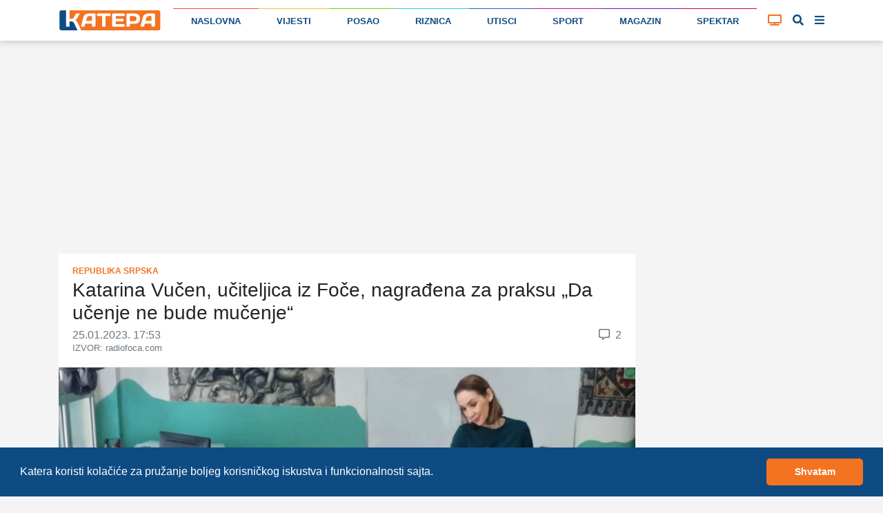

--- FILE ---
content_type: text/html; charset=UTF-8
request_url: https://katera.news/lat/katarina-vucen-uciteljica-iz-foce-nagradjena-za-praksu-da-ucenje-ne-bude-mucenje
body_size: 14926
content:

<!DOCTYPE html>
<html class="h-100" lang="sr-Latn">

<head>
    <meta name="csrf-param" content="_csrf-frontend">
<meta name="csrf-token" content="eUkFJhPKN_JpamRu1rbukUhLepr-4lsqACNtl5Vs2RkWBXFTRf9Gpg4LPQju_IvbCxRO2ai4bXw5dgLO0CCbaw==">

    <title>Katarina Vučen, učiteljica iz Foče, nagrađena za praksu „Da učenje ne bude mučenje“ | Katera</title>
    
    
    <!-- Google Tag Manager -->
    <script>(function (w, d, s, l, i) {
            w[l] = w[l] || [];
            w[l].push({
                'gtm.start':
                    new Date().getTime(), event: 'gtm.js'
            });
            var f = d.getElementsByTagName(s)[0],
                j = d.createElement(s), dl = l != 'dataLayer' ? '&l=' + l : '';
            j.async = true;
            j.src =
                'https://www.googletagmanager.com/gtm.js?id=' + i + dl;
            f.parentNode.insertBefore(j, f);
        })(window, document, 'script', 'dataLayer', 'GTM-P57QQM5');</script>
    <!-- End Google Tag Manager -->

            
<script async src="https://pagead2.googlesyndication.com/pagead/js/adsbygoogle.js?client=ca-pub-1470303632527838" crossorigin="anonymous"></script>
    
    <meta name="description" content="Od bakine kuhinje, preko nastave u prirodi do pravljenja jednostavnih programa na laptopu, neke su od aktivnosti učenika u okviru nastavnog koncepta „Da učenje ne bude mučenje“ učiteljice Katarine Vuče...">
<meta name="keywords" content="foča,da učenje ne bude mučenje,učiteljica,katarina vučen">
<meta property="article:section" content="Republika Srpska">
<meta property="article:author" content="https://www.facebook.com/kateraportal/">
<meta property="article:publisher" content="https://www.facebook.com/kateraportal/">
<meta property="og:site_name" content="katera.news">
<meta property="og:title" content="Katarina Vučen, učiteljica iz Foče, nagrađena za praksu „Da učenje ne bude mučenje“ | Katera">
<meta property="og:description" content="Od bakine kuhinje, preko nastave u prirodi do pravljenja jednostavnih programa na laptopu, neke su od aktivnosti učenika u okviru nastavnog koncepta „Da učenje ne bude mučenje“ učiteljice Katarine Vuče...">
<meta property="og:image" content="https://katera.news/uploads/0gHbq_WMS5OG2Sr_H1uYVVgF0-dI2QLd_1000.jpeg">
<meta property="og:image:secure_url" content="https://katera.news/uploads/0gHbq_WMS5OG2Sr_H1uYVVgF0-dI2QLd_1000.jpeg">
<meta property="og:url" content="https://katera.news/lat/katarina-vucen-uciteljica-iz-foce-nagradjena-za-praksu-da-ucenje-ne-bude-mucenje">
<meta property="og:type" content="article">
<meta property="og:locale" content="sr_RS">
<meta name="twitter:card" content="summary_large_image">
<meta name="twitter:title" content="Katarina Vučen, učiteljica iz Foče, nagrađena za praksu „Da učenje ne bude mučenje“ | Katera">
<meta name="twitter:description" content="Od bakine kuhinje, preko nastave u prirodi do pravljenja jednostavnih programa na laptopu, neke su od aktivnosti učenika u okviru nastavnog koncepta „Da učenje ne bude mučenje“ učiteljice Katarine Vuče...">
<meta name="twitter:image" content="https://katera.news/uploads/0gHbq_WMS5OG2Sr_H1uYVVgF0-dI2QLd_1000.jpeg">
<meta name="twitter:site" content="@KateraPortal">
<meta name="twitter:creator" content="@KateraPortal">
<meta charset="UTF-8">
<meta http-equiv="X-UA-Compatible" content="IE=edge">
<meta name="viewport" content="width=device-width, initial-scale=1">
<meta name="frontend-url" content="https://katera.news">
<meta name="backend-url" content="https://admin.katera.news">
<meta name="api-url" content="https://api.katera.news">
<link href="https://katera.news/lat/katarina-vucen-uciteljica-iz-foce-nagradjena-za-praksu-da-ucenje-ne-bude-mucenje" rel="canonical">
<link href="/assets/bbe33db/jquery.fancybox.min.css?v=1765889711" rel="stylesheet">
<link href="/assets/25ba7963/css/bootstrap.css" rel="stylesheet">
<link href="/assets/3b9dbc15/css/lightslider.min.css?v=1765889712" rel="stylesheet">
<link href="/assets/fb254620/cookieconsent.min.css?v=1765889711" rel="stylesheet">
<link href="/assets/69ef8723/toastr.min.css?v=1635117028" rel="stylesheet">
<link href="/client/bundle.css?v=1705420205" rel="stylesheet">
<link href="/plugins/fontawesome/css/all.css?v=1705420179" rel="stylesheet"></head>

<body class="d-flex flex-column h-100">


    <!-- Google Tag Manager (noscript) -->
    <noscript>
        <iframe src="https://www.googletagmanager.com/ns.html?id=GTM-P57QQM5" height="0" width="0" style="display:none;visibility:hidden"></iframe>
    </noscript>
    <!-- End Google Tag Manager (noscript) -->


<div class="mainMenu layout-header" view-page="header">
    <nav class="navbar fixed-top navbar-expand-xl navbar-light bg-white">
        <div class="container">
            <a class="navbar-brand" href="https://katera.news/lat">
                <img class="navbar-logo" src="/img/logo/logo-full.svg" alt="Katera logo">
                            </a>
            <div class="navbar-icons">
                <a id="tv-toggler-link" href="https://katera.news/lat/tv">

                    <button id="tv-toggler" class="navbar-toggler" type="button">
                                                <i class="fas fa-tv "></i>
                    </button>
                </a>
                <button id="search-toggle-button-mobile" class="navbar-toggler" type="button">
                    <i class="fas fa-search"></i>
                </button>
                <button id="sidebar-toggle-button-mobile" class="navbar-toggler" type="button">
                    <i id="sidebar-toggle-icon-mobile" class="fas fa-bars"></i>
                </button>
            </div>
            <div class="collapse navbar-collapse" id="navbar-menu">
                <ul class="navbar-nav mt-2 mt-lg-0 d-flex w-100">
                                                                                                                        <li class="nav-item flex-fill">
                            <div class="nav-link-color-line"
                                 style="background-color: #f44842; height: 1px;"></div>
                            <a class="nav-link"
                               href="https://katera.news/lat"
                               style="border-top: 1px solid #f44842;">
                                Naslovna                            </a>
                        </li>
                                                                                                                        <li class="nav-item flex-fill">
                            <div class="nav-link-color-line"
                                 style="background-color: #f4c141; height: 1px;"></div>
                            <a class="nav-link"
                               href="https://katera.news/lat/vijesti"
                               style="border-top: 1px solid #f4c141;">
                                Vijesti                            </a>
                        </li>
                                                                                                                        <li class="nav-item flex-fill">
                            <div class="nav-link-color-line"
                                 style="background-color: #5dd60c; height: 1px;"></div>
                            <a class="nav-link"
                               href="https://katera.news/lat/kategorija/posao"
                               style="border-top: 1px solid #5dd60c;">
                                Posao                            </a>
                        </li>
                                                                                                                        <li class="nav-item flex-fill">
                            <div class="nav-link-color-line"
                                 style="background-color: #0fd8d5; height: 1px;"></div>
                            <a class="nav-link"
                               href="https://katera.news/lat/kategorija/riznica"
                               style="border-top: 1px solid #0fd8d5;">
                                Riznica                            </a>
                        </li>
                                                                                                                        <li class="nav-item flex-fill">
                            <div class="nav-link-color-line"
                                 style="background-color: #1961d6; height: 1px;"></div>
                            <a class="nav-link"
                               href="https://katera.news/lat/kategorija/utisci"
                               style="border-top: 1px solid #1961d6;">
                                Utisci                            </a>
                        </li>
                                                                                                                        <li class="nav-item flex-fill">
                            <div class="nav-link-color-line"
                                 style="background-color: #c4158d; height: 1px;"></div>
                            <a class="nav-link"
                               href="https://katera.news/lat/kategorija/sport"
                               style="border-top: 1px solid #c4158d;">
                                Sport                            </a>
                        </li>
                                                                                                                        <li class="nav-item flex-fill">
                            <div class="nav-link-color-line"
                                 style="background-color: #6c18bf; height: 1px;"></div>
                            <a class="nav-link"
                               href="https://katera.news/lat/kategorija/magazin"
                               style="border-top: 1px solid #6c18bf;">
                                Magazin                            </a>
                        </li>
                                                                                                                        <li class="nav-item flex-fill">
                            <div class="nav-link-color-line"
                                 style="background-color: #cc0a3a; height: 1px;"></div>
                            <a class="nav-link"
                               href="https://katera.news/lat/kategorija/spektar"
                               style="border-top: 1px solid #cc0a3a;">
                                Spektar                            </a>
                        </li>
                                    </ul>
            </div>
            <div class="tv-button-container">
                <a href="https://katera.news/lat/tv" id="tv-toggle-button">
                                        <i class="fas fa-tv "></i>
                </a>
            </div>
            <div class="search-button-container">
                <a href="#" id="search-toggle-button">
                    <i class="fas fa-search"></i>
                </a>
            </div>
            <div class="sidebar-button-container">
                <a href="#" id="sidebar-toggle-button">
                    <i id="sidebar-toggle-icon" class="fas fa-bars"></i>
                </a>
            </div>
        </div>
    </nav>
    <div class="search-box">
        <div class="container">
            <i class="fas fa-search"></i>

            <label for="search"></label>
            <input id="search-input" name="search" type="text" placeholder="unesite pojam pretrage...">

            <a id="search-clear-button" href="#">
                <i class="fas fa-times"></i>
            </a>

            <a id="search-submit-button" href="#">
                <i class="fas fa-check"></i>
            </a>
        </div>
    </div>
</div>

<div id="main-menu-buffer"></div>

<div class="container">
    <div id="katera-sidebar" class="p-0 d-none">
        <div class="katera-sidebar-wrapper container text-base bg-white mx-auto max-w-7xl leading-7 p-2 lg:grid lg:grid-cols-4">
                            <ul class="mx-1">
                    <li class="bg-gray-50" style="border-top-color: #f44842; background-color: #f448421a;">
                        <a class="block font-semibold py-1 hover:bg-gray-200 px-3 main-category" href="https://katera.news/lat">
                            <span class="w-3 h-3 bg-gray-500 inline-block rounded-sm mr-3" style="background-color: #f44842;"></span>
                            Naslovna                        </a>
                    </li>
                                                                        <li class="enabled">
                                <a class="block py-1 hover:bg-gray-100 px-3 child-category" href="https://katera.news/lat/vijesti">
                                    <span class="w-2 h-2 bg-gray-200 inline-block rounded-sm mr-3 fix-box" style="background-color: #f44842;"></span>
                                    Najnovije                                </a>
                            </li>
                                                    <li class="enabled">
                                <a class="block py-1 hover:bg-gray-100 px-3 child-category" href="https://katera.news/lat/najcitanije">
                                    <span class="w-2 h-2 bg-gray-200 inline-block rounded-sm mr-3 fix-box" style="background-color: #f44842;"></span>
                                    Najčitanije                                </a>
                            </li>
                                                    <li class="enabled">
                                <a class="block py-1 hover:bg-gray-100 px-3 child-category" href="https://katera.news/lat/najvise-komentara">
                                    <span class="w-2 h-2 bg-gray-200 inline-block rounded-sm mr-3 fix-box" style="background-color: #f44842;"></span>
                                    Najviše komentara                                </a>
                            </li>
                                                    <li class="enabled">
                                <a class="block py-1 hover:bg-gray-100 px-3 child-category" href="https://katera.news/lat/kategorija/servisne-informacije">
                                    <span class="w-2 h-2 bg-gray-200 inline-block rounded-sm mr-3 fix-box" style="background-color: #f44842;"></span>
                                    Servisne informacije                                </a>
                            </li>
                                                    <li class="enabled">
                                <a class="block py-1 hover:bg-gray-100 px-3 child-category" href="https://katera.news/lat/kategorija/vremeplov">
                                    <span class="w-2 h-2 bg-gray-200 inline-block rounded-sm mr-3 fix-box" style="background-color: #f44842;"></span>
                                    Vremeplov                                </a>
                            </li>
                                                    <li class="enabled">
                                <a class="block py-1 hover:bg-gray-100 px-3 child-category" href="https://katera.news/lat/citulje">
                                    <span class="w-2 h-2 bg-gray-200 inline-block rounded-sm mr-3 fix-box" style="background-color: #f44842;"></span>
                                    Čitulje                                </a>
                            </li>
                                                    <li class="enabled">
                                <a class="block py-1 hover:bg-gray-100 px-3 child-category" href="https://katera.news/lat/kategorija/ankete">
                                    <span class="w-2 h-2 bg-gray-200 inline-block rounded-sm mr-3 fix-box" style="background-color: #f44842;"></span>
                                    Ankete                                </a>
                            </li>
                                                    <li class="enabled">
                                <a class="block py-1 hover:bg-gray-100 px-3 child-category" href="https://katera.news/lat/kamere">
                                    <span class="w-2 h-2 bg-gray-200 inline-block rounded-sm mr-3 fix-box" style="background-color: #f44842;"></span>
                                    Kamere                                </a>
                            </li>
                                                    <li class="enabled">
                                <a class="block py-1 hover:bg-gray-100 px-3 child-category" href="https://katera.news/lat/kvalitet-vazduha">
                                    <span class="w-2 h-2 bg-gray-200 inline-block rounded-sm mr-3 fix-box" style="background-color: #f44842;"></span>
                                    Kvalitet vazduha                                </a>
                            </li>
                                                    <li class="enabled">
                                <a class="block py-1 hover:bg-gray-100 px-3 child-category" href="https://katera.news/lat/tv">
                                    <span class="w-2 h-2 bg-gray-200 inline-block rounded-sm mr-3 fix-box" style="background-color: #f44842;"></span>
                                    TV                                </a>
                            </li>
                                                    <li class="enabled">
                                <a class="block py-1 hover:bg-gray-100 px-3 child-category" href="https://katera.news/lat/arhiva">
                                    <span class="w-2 h-2 bg-gray-200 inline-block rounded-sm mr-3 fix-box" style="background-color: #f44842;"></span>
                                    Arhiva                                </a>
                            </li>
                                                            </ul>
                            <ul class="mx-1">
                    <li class="bg-gray-50" style="border-top-color: #f4c141; background-color: #f4c1411a;">
                        <a class="block font-semibold py-1 hover:bg-gray-200 px-3 main-category" href="https://katera.news/lat/vijesti">
                            <span class="w-3 h-3 bg-gray-500 inline-block rounded-sm mr-3" style="background-color: #f4c141;"></span>
                            Vijesti                        </a>
                    </li>
                                                                        <li class="enabled">
                                <a class="block py-1 hover:bg-gray-100 px-3 child-category" href="https://katera.news/lat/kategorija/istocno-sarajevo">
                                    <span class="w-2 h-2 bg-gray-200 inline-block rounded-sm mr-3 fix-box" style="background-color: #f4c141;"></span>
                                    Istočno Sarajevo                                </a>
                            </li>
                                                    <li class="enabled">
                                <a class="block py-1 hover:bg-gray-100 px-3 child-category" href="https://katera.news/lat/kategorija/republika-srpska">
                                    <span class="w-2 h-2 bg-gray-200 inline-block rounded-sm mr-3 fix-box" style="background-color: #f4c141;"></span>
                                    Republika Srpska                                </a>
                            </li>
                                                    <li class="enabled">
                                <a class="block py-1 hover:bg-gray-100 px-3 child-category" href="https://katera.news/lat/kategorija/bih">
                                    <span class="w-2 h-2 bg-gray-200 inline-block rounded-sm mr-3 fix-box" style="background-color: #f4c141;"></span>
                                    BiH                                </a>
                            </li>
                                                    <li class="enabled">
                                <a class="block py-1 hover:bg-gray-100 px-3 child-category" href="https://katera.news/lat/kategorija/region">
                                    <span class="w-2 h-2 bg-gray-200 inline-block rounded-sm mr-3 fix-box" style="background-color: #f4c141;"></span>
                                    Region                                </a>
                            </li>
                                                    <li class="enabled">
                                <a class="block py-1 hover:bg-gray-100 px-3 child-category" href="https://katera.news/lat/kategorija/dijaspora">
                                    <span class="w-2 h-2 bg-gray-200 inline-block rounded-sm mr-3 fix-box" style="background-color: #f4c141;"></span>
                                    Dijaspora                                </a>
                            </li>
                                                    <li class="enabled">
                                <a class="block py-1 hover:bg-gray-100 px-3 child-category" href="https://katera.news/lat/kategorija/svijet">
                                    <span class="w-2 h-2 bg-gray-200 inline-block rounded-sm mr-3 fix-box" style="background-color: #f4c141;"></span>
                                    Svijet                                </a>
                            </li>
                                                    <li class="enabled">
                                <a class="block py-1 hover:bg-gray-100 px-3 child-category" href="https://katera.news/lat/kategorija/turizam">
                                    <span class="w-2 h-2 bg-gray-200 inline-block rounded-sm mr-3 fix-box" style="background-color: #f4c141;"></span>
                                    Turizam                                </a>
                            </li>
                                                    <li class="enabled">
                                <a class="block py-1 hover:bg-gray-100 px-3 child-category" href="https://katera.news/lat/kategorija/crna-hronika">
                                    <span class="w-2 h-2 bg-gray-200 inline-block rounded-sm mr-3 fix-box" style="background-color: #f4c141;"></span>
                                    Crna hronika                                </a>
                            </li>
                                                    <li class="enabled">
                                <a class="block py-1 hover:bg-gray-100 px-3 child-category" href="https://katera.news/lat/kategorija/budimo-humani">
                                    <span class="w-2 h-2 bg-gray-200 inline-block rounded-sm mr-3 fix-box" style="background-color: #f4c141;"></span>
                                    Budimo humani                                </a>
                            </li>
                                                    <li class="enabled">
                                <a class="block py-1 hover:bg-gray-100 px-3 child-category" href="https://katera.news/lat/kategorija/tema">
                                    <span class="w-2 h-2 bg-gray-200 inline-block rounded-sm mr-3 fix-box" style="background-color: #f4c141;"></span>
                                    Tema                                </a>
                            </li>
                                                    <li class="enabled">
                                <a class="block py-1 hover:bg-gray-100 px-3 child-category" href="https://katera.news/lat/kategorija/drustvo">
                                    <span class="w-2 h-2 bg-gray-200 inline-block rounded-sm mr-3 fix-box" style="background-color: #f4c141;"></span>
                                    Društvo                                </a>
                            </li>
                                                    <li class="enabled">
                                <a class="block py-1 hover:bg-gray-100 px-3 child-category" href="https://katera.news/lat/kategorija/koronavirus">
                                    <span class="w-2 h-2 bg-gray-200 inline-block rounded-sm mr-3 fix-box" style="background-color: #f4c141;"></span>
                                    Koronavirus                                </a>
                            </li>
                                                            </ul>
                            <ul class="mx-1">
                    <li class="bg-gray-50" style="border-top-color: #5dd60c; background-color: #5dd60c1a;">
                        <a class="block font-semibold py-1 hover:bg-gray-200 px-3 main-category" href="https://katera.news/lat/kategorija/posao">
                            <span class="w-3 h-3 bg-gray-500 inline-block rounded-sm mr-3" style="background-color: #5dd60c;"></span>
                            Posao                        </a>
                    </li>
                                                                        <li class="enabled">
                                <a class="block py-1 hover:bg-gray-100 px-3 child-category" href="https://katera.news/lat/kategorija/privreda">
                                    <span class="w-2 h-2 bg-gray-200 inline-block rounded-sm mr-3 fix-box" style="background-color: #5dd60c;"></span>
                                    Privreda                                </a>
                            </li>
                                                    <li class="enabled">
                                <a class="block py-1 hover:bg-gray-100 px-3 child-category" href="https://katera.news/lat/kategorija/finansije">
                                    <span class="w-2 h-2 bg-gray-200 inline-block rounded-sm mr-3 fix-box" style="background-color: #5dd60c;"></span>
                                    Finansije                                </a>
                            </li>
                                                    <li class="enabled">
                                <a class="block py-1 hover:bg-gray-100 px-3 child-category" href="https://katera.news/lat/kategorija/investicije">
                                    <span class="w-2 h-2 bg-gray-200 inline-block rounded-sm mr-3 fix-box" style="background-color: #5dd60c;"></span>
                                    Investicije                                </a>
                            </li>
                                                    <li class="enabled">
                                <a class="block py-1 hover:bg-gray-100 px-3 child-category" href="https://katera.news/lat/kategorija/konkursi">
                                    <span class="w-2 h-2 bg-gray-200 inline-block rounded-sm mr-3 fix-box" style="background-color: #5dd60c;"></span>
                                    Konkursi                                </a>
                            </li>
                                                            </ul>
                            <ul class="mx-1">
                    <li class="bg-gray-50" style="border-top-color: #0fd8d5; background-color: #0fd8d51a;">
                        <a class="block font-semibold py-1 hover:bg-gray-200 px-3 main-category" href="https://katera.news/lat/kategorija/riznica">
                            <span class="w-3 h-3 bg-gray-500 inline-block rounded-sm mr-3" style="background-color: #0fd8d5;"></span>
                            Riznica                        </a>
                    </li>
                                                                        <li class="enabled">
                                <a class="block py-1 hover:bg-gray-100 px-3 child-category" href="https://katera.news/lat/kategorija/dogadjaji">
                                    <span class="w-2 h-2 bg-gray-200 inline-block rounded-sm mr-3 fix-box" style="background-color: #0fd8d5;"></span>
                                    Događaji                                </a>
                            </li>
                                                    <li class="enabled">
                                <a class="block py-1 hover:bg-gray-100 px-3 child-category" href="https://katera.news/lat/kategorija/licnosti">
                                    <span class="w-2 h-2 bg-gray-200 inline-block rounded-sm mr-3 fix-box" style="background-color: #0fd8d5;"></span>
                                    Ličnosti                                </a>
                            </li>
                                                    <li class="enabled">
                                <a class="block py-1 hover:bg-gray-100 px-3 child-category" href="https://katera.news/lat/kategorija/temelji">
                                    <span class="w-2 h-2 bg-gray-200 inline-block rounded-sm mr-3 fix-box" style="background-color: #0fd8d5;"></span>
                                    Temelji                                </a>
                            </li>
                                                    <li class="enabled">
                                <a class="block py-1 hover:bg-gray-100 px-3 child-category" href="https://katera.news/lat/kategorija/priroda">
                                    <span class="w-2 h-2 bg-gray-200 inline-block rounded-sm mr-3 fix-box" style="background-color: #0fd8d5;"></span>
                                    Priroda                                </a>
                            </li>
                                                    <li class="enabled">
                                <a class="block py-1 hover:bg-gray-100 px-3 child-category" href="https://katera.news/lat/kategorija/mjesta">
                                    <span class="w-2 h-2 bg-gray-200 inline-block rounded-sm mr-3 fix-box" style="background-color: #0fd8d5;"></span>
                                    Mjesta                                </a>
                            </li>
                                                    <li class="enabled">
                                <a class="block py-1 hover:bg-gray-100 px-3 child-category" href="https://katera.news/lat/kategorija/istorija">
                                    <span class="w-2 h-2 bg-gray-200 inline-block rounded-sm mr-3 fix-box" style="background-color: #0fd8d5;"></span>
                                    Istorija                                </a>
                            </li>
                                                    <li class="enabled">
                                <a class="block py-1 hover:bg-gray-100 px-3 child-category" href="https://katera.news/lat/kategorija/srpska-ilidza">
                                    <span class="w-2 h-2 bg-gray-200 inline-block rounded-sm mr-3 fix-box" style="background-color: #0fd8d5;"></span>
                                    Srpska Ilidža                                </a>
                            </li>
                                                            </ul>
                            <ul class="mx-1">
                    <li class="bg-gray-50" style="border-top-color: #1961d6; background-color: #1961d61a;">
                        <a class="block font-semibold py-1 hover:bg-gray-200 px-3 main-category" href="https://katera.news/lat/kategorija/utisci">
                            <span class="w-3 h-3 bg-gray-500 inline-block rounded-sm mr-3" style="background-color: #1961d6;"></span>
                            Utisci                        </a>
                    </li>
                                                                        <li class="enabled">
                                <a class="block py-1 hover:bg-gray-100 px-3 child-category" href="https://katera.news/lat/kategorija/intervju">
                                    <span class="w-2 h-2 bg-gray-200 inline-block rounded-sm mr-3 fix-box" style="background-color: #1961d6;"></span>
                                    Intervju                                </a>
                            </li>
                                                    <li class="enabled">
                                <a class="block py-1 hover:bg-gray-100 px-3 child-category" href="https://katera.news/lat/pogledi">
                                    <span class="w-2 h-2 bg-gray-200 inline-block rounded-sm mr-3 fix-box" style="background-color: #1961d6;"></span>
                                    Pogledi                                </a>
                            </li>
                                                    <li class="enabled">
                                <a class="block py-1 hover:bg-gray-100 px-3 child-category" href="https://katera.news/lat/kategorija/pisma-citalaca">
                                    <span class="w-2 h-2 bg-gray-200 inline-block rounded-sm mr-3 fix-box" style="background-color: #1961d6;"></span>
                                    Pisma čitalaca                                </a>
                            </li>
                                                            </ul>
                            <ul class="mx-1">
                    <li class="bg-gray-50" style="border-top-color: #c4158d; background-color: #c4158d1a;">
                        <a class="block font-semibold py-1 hover:bg-gray-200 px-3 main-category" href="https://katera.news/lat/kategorija/sport">
                            <span class="w-3 h-3 bg-gray-500 inline-block rounded-sm mr-3" style="background-color: #c4158d;"></span>
                            Sport                        </a>
                    </li>
                                                                        <li class="enabled">
                                <a class="block py-1 hover:bg-gray-100 px-3 child-category" href="https://katera.news/lat/kategorija/kosarka">
                                    <span class="w-2 h-2 bg-gray-200 inline-block rounded-sm mr-3 fix-box" style="background-color: #c4158d;"></span>
                                    Košarka                                </a>
                            </li>
                                                    <li class="enabled">
                                <a class="block py-1 hover:bg-gray-100 px-3 child-category" href="https://katera.news/lat/kategorija/fudbal">
                                    <span class="w-2 h-2 bg-gray-200 inline-block rounded-sm mr-3 fix-box" style="background-color: #c4158d;"></span>
                                    Fudbal                                </a>
                            </li>
                                                    <li class="enabled">
                                <a class="block py-1 hover:bg-gray-100 px-3 child-category" href="https://katera.news/lat/kategorija/rukomet">
                                    <span class="w-2 h-2 bg-gray-200 inline-block rounded-sm mr-3 fix-box" style="background-color: #c4158d;"></span>
                                    Rukomet                                </a>
                            </li>
                                                    <li class="enabled">
                                <a class="block py-1 hover:bg-gray-100 px-3 child-category" href="https://katera.news/lat/kategorija/odbojka">
                                    <span class="w-2 h-2 bg-gray-200 inline-block rounded-sm mr-3 fix-box" style="background-color: #c4158d;"></span>
                                    Odbojka                                </a>
                            </li>
                                                    <li class="enabled">
                                <a class="block py-1 hover:bg-gray-100 px-3 child-category" href="https://katera.news/lat/kategorija/vaterpolo">
                                    <span class="w-2 h-2 bg-gray-200 inline-block rounded-sm mr-3 fix-box" style="background-color: #c4158d;"></span>
                                    Vaterpolo                                </a>
                            </li>
                                                    <li class="enabled">
                                <a class="block py-1 hover:bg-gray-100 px-3 child-category" href="https://katera.news/lat/kategorija/skijanje">
                                    <span class="w-2 h-2 bg-gray-200 inline-block rounded-sm mr-3 fix-box" style="background-color: #c4158d;"></span>
                                    Skijanje                                </a>
                            </li>
                                                    <li class="enabled">
                                <a class="block py-1 hover:bg-gray-100 px-3 child-category" href="https://katera.news/lat/kategorija/tenis">
                                    <span class="w-2 h-2 bg-gray-200 inline-block rounded-sm mr-3 fix-box" style="background-color: #c4158d;"></span>
                                    Tenis                                </a>
                            </li>
                                                    <li class="enabled">
                                <a class="block py-1 hover:bg-gray-100 px-3 child-category" href="https://katera.news/lat/kategorija/auto-trke">
                                    <span class="w-2 h-2 bg-gray-200 inline-block rounded-sm mr-3 fix-box" style="background-color: #c4158d;"></span>
                                    Auto trke                                </a>
                            </li>
                                                    <li class="enabled">
                                <a class="block py-1 hover:bg-gray-100 px-3 child-category" href="https://katera.news/lat/kategorija/atletika">
                                    <span class="w-2 h-2 bg-gray-200 inline-block rounded-sm mr-3 fix-box" style="background-color: #c4158d;"></span>
                                    Atletika                                </a>
                            </li>
                                                    <li class="enabled">
                                <a class="block py-1 hover:bg-gray-100 px-3 child-category" href="https://katera.news/lat/kategorija/borilacki-sportovi">
                                    <span class="w-2 h-2 bg-gray-200 inline-block rounded-sm mr-3 fix-box" style="background-color: #c4158d;"></span>
                                    Borilački sportovi                                </a>
                            </li>
                                                    <li class="enabled">
                                <a class="block py-1 hover:bg-gray-100 px-3 child-category" href="https://katera.news/lat/kategorija/ostali-sportovi">
                                    <span class="w-2 h-2 bg-gray-200 inline-block rounded-sm mr-3 fix-box" style="background-color: #c4158d;"></span>
                                    Ostali sportovi                                </a>
                            </li>
                                                            </ul>
                            <ul class="mx-1">
                    <li class="bg-gray-50" style="border-top-color: #6c18bf; background-color: #6c18bf1a;">
                        <a class="block font-semibold py-1 hover:bg-gray-200 px-3 main-category" href="https://katera.news/lat/kategorija/magazin">
                            <span class="w-3 h-3 bg-gray-500 inline-block rounded-sm mr-3" style="background-color: #6c18bf;"></span>
                            Magazin                        </a>
                    </li>
                                                                        <li class="enabled">
                                <a class="block py-1 hover:bg-gray-100 px-3 child-category" href="https://katera.news/lat/kategorija/kultura">
                                    <span class="w-2 h-2 bg-gray-200 inline-block rounded-sm mr-3 fix-box" style="background-color: #6c18bf;"></span>
                                    Kultura                                </a>
                            </li>
                                                    <li class="enabled">
                                <a class="block py-1 hover:bg-gray-100 px-3 child-category" href="https://katera.news/lat/kategorija/umjetnost">
                                    <span class="w-2 h-2 bg-gray-200 inline-block rounded-sm mr-3 fix-box" style="background-color: #6c18bf;"></span>
                                    Umjetnost                                </a>
                            </li>
                                                    <li class="enabled">
                                <a class="block py-1 hover:bg-gray-100 px-3 child-category" href="https://katera.news/lat/kategorija/film-i-tv">
                                    <span class="w-2 h-2 bg-gray-200 inline-block rounded-sm mr-3 fix-box" style="background-color: #6c18bf;"></span>
                                    Film i TV                                </a>
                            </li>
                                                    <li class="enabled">
                                <a class="block py-1 hover:bg-gray-100 px-3 child-category" href="https://katera.news/lat/kategorija/ritam">
                                    <span class="w-2 h-2 bg-gray-200 inline-block rounded-sm mr-3 fix-box" style="background-color: #6c18bf;"></span>
                                    Ritam                                </a>
                            </li>
                                                    <li class="enabled">
                                <a class="block py-1 hover:bg-gray-100 px-3 child-category" href="https://katera.news/lat/kategorija/zanimljivosti">
                                    <span class="w-2 h-2 bg-gray-200 inline-block rounded-sm mr-3 fix-box" style="background-color: #6c18bf;"></span>
                                    Zanimljivosti                                </a>
                            </li>
                                                    <li class="enabled">
                                <a class="block py-1 hover:bg-gray-100 px-3 child-category" href="https://katera.news/lat/kategorija/vic-dana">
                                    <span class="w-2 h-2 bg-gray-200 inline-block rounded-sm mr-3 fix-box" style="background-color: #6c18bf;"></span>
                                    Vic dana                                </a>
                            </li>
                                                    <li class="enabled">
                                <a class="block py-1 hover:bg-gray-100 px-3 child-category" href="https://katera.news/lat/kategorija/kviz">
                                    <span class="w-2 h-2 bg-gray-200 inline-block rounded-sm mr-3 fix-box" style="background-color: #6c18bf;"></span>
                                    Kviz                                </a>
                            </li>
                                                            </ul>
                            <ul class="mx-1">
                    <li class="bg-gray-50" style="border-top-color: #cc0a3a; background-color: #cc0a3a1a;">
                        <a class="block font-semibold py-1 hover:bg-gray-200 px-3 main-category" href="https://katera.news/lat/kategorija/spektar">
                            <span class="w-3 h-3 bg-gray-500 inline-block rounded-sm mr-3" style="background-color: #cc0a3a;"></span>
                            Spektar                        </a>
                    </li>
                                                                        <li class="enabled">
                                <a class="block py-1 hover:bg-gray-100 px-3 child-category" href="https://katera.news/lat/kategorija/hrana-i-pice">
                                    <span class="w-2 h-2 bg-gray-200 inline-block rounded-sm mr-3 fix-box" style="background-color: #cc0a3a;"></span>
                                    Hrana i piće                                </a>
                            </li>
                                                    <li class="enabled">
                                <a class="block py-1 hover:bg-gray-100 px-3 child-category" href="https://katera.news/lat/kategorija/ljepota-i-zdravlje">
                                    <span class="w-2 h-2 bg-gray-200 inline-block rounded-sm mr-3 fix-box" style="background-color: #cc0a3a;"></span>
                                    Ljepota i zdravlje                                </a>
                            </li>
                                                    <li class="enabled">
                                <a class="block py-1 hover:bg-gray-100 px-3 child-category" href="https://katera.news/lat/kategorija/zivot-i-stil">
                                    <span class="w-2 h-2 bg-gray-200 inline-block rounded-sm mr-3 fix-box" style="background-color: #cc0a3a;"></span>
                                    Život i stil                                </a>
                            </li>
                                                    <li class="enabled">
                                <a class="block py-1 hover:bg-gray-100 px-3 child-category" href="https://katera.news/lat/kategorija/auto-svijet">
                                    <span class="w-2 h-2 bg-gray-200 inline-block rounded-sm mr-3 fix-box" style="background-color: #cc0a3a;"></span>
                                    Auto svijet                                </a>
                            </li>
                                                    <li class="enabled">
                                <a class="block py-1 hover:bg-gray-100 px-3 child-category" href="https://katera.news/lat/kategorija/nauka-i-tehnologija">
                                    <span class="w-2 h-2 bg-gray-200 inline-block rounded-sm mr-3 fix-box" style="background-color: #cc0a3a;"></span>
                                    Nauka i tehnologija                                </a>
                            </li>
                                                    <li class="enabled">
                                <a class="block py-1 hover:bg-gray-100 px-3 child-category" href="https://katera.news/lat/kategorija/obrazovanje">
                                    <span class="w-2 h-2 bg-gray-200 inline-block rounded-sm mr-3 fix-box" style="background-color: #cc0a3a;"></span>
                                    Obrazovanje                                </a>
                            </li>
                                                    <li class="enabled">
                                <a class="block py-1 hover:bg-gray-100 px-3 child-category" href="https://katera.news/lat/kategorija/promo">
                                    <span class="w-2 h-2 bg-gray-200 inline-block rounded-sm mr-3 fix-box" style="background-color: #cc0a3a;"></span>
                                    Promo                                </a>
                            </li>
                                                            </ul>
                    </div>
    </div>
</div>

<main role="main" class="layout-main flex-shrink-0 main-container" view-page="layout-main">
        <div class="container">
        
    <div class="news-view" view-page="newsview">
        <div class="row">

            
<div class="col-lg-12">
    <div class="google-ad mb-2">
        <ins class="adsbygoogle"
             style="display:block; text-align:center;"
             data-ad-layout="in-article"
             data-ad-format="fluid"
             data-ad-client="ca-pub-1470303632527838"
             data-ad-slot="4775441885"
             data-ad-format="auto"
                    ></ins>
        <script>
            (adsbygoogle = window.adsbygoogle || []).push({});
        </script>
    </div>
</div>

            <div class="col-lg-9 pr-lg-1">
                <div class="card border-0 rounded-0">
                    <div class="card-header bg-white">
                        <div>
                            <a class="category-link"
                               href="https://katera.news/lat/kategorija/republika-srpska">
                            <span class="badge category-badge">
                                Republika Srpska                            </span>
                            </a>
                        </div>
                        <h3 class="card-title">Katarina Vučen, učiteljica iz Foče, nagrađena za praksu „Da učenje ne bude mučenje“</h3>
                        <h6 class="card-subtitle mb-2 text-muted float-left">25.01.2023. 17:53</h6>
                        <h6 class="card-subtitle mb-2 text-muted float-right">
                                                        <span><i class="far fa-comment-alt pr-1"></i> 2</span>
                        </h6>
                                                    <div class="clearfix"></div>
                            <h6 class="card-subtitle mb-2 text-muted float-left news-source">IZVOR: radiofoca.com</h6>
                                            </div>
                    <div class="featured-image">
                                                    <a href="https://katera.news/uploads/0gHbq_WMS5OG2Sr_H1uYVVgF0-dI2QLd_1000.jpeg" data-fancybox
                               data-caption="Foto: radiofoca.com">
                                <img class="card-img-top rounded-0" src="https://katera.news/uploads/0gHbq_WMS5OG2Sr_H1uYVVgF0-dI2QLd_1000.jpeg" alt="">                            </a>
                                                            <div class="featured-image-source"><span>Foto: radiofoca.com</span>
                                </div>
                                                                        </div>
                    <div class="card-body">
                        <div class="card-text">
                            <p>Od bakine kuhinje, preko nastave u prirodi do pravljenja jednostavnih programa na laptopu, neke su od aktivnosti učenika u okviru nastavnog koncepta „Da učenje ne bude mučenje“ učiteljice Katarine Vučen iz Foče, zahvaljujući kojem je ove godine ponijela titulu najinovativnijeg učitelja u BiH, a koju dodjeljuje Centar za obrazovne inicijative „Step baj step“ iz Sarajeva.</p>
<p>Učiteljica fočanske Osnovne škole „Veselin Masleša“ u svom radu i pristupu djeci nastoji da pojednostavi gradivo i da za sve što đaci uče u školi zajedno sa njima nađe primjenu u svakodnevnom životu.</p>
<p>Vučen kaže da se njena inovativna praksa zasniva na tome kako da se učenje prilagodi svakom đaku, da to ne bude mučenje, već proces na radost svakog djeteta, a temelji se na aktivnom učenju i pristupu svakom djetetu ponaosob.</p>
<p><span lang="sr-Cyrl-BA">- </span>Nastavnik pored toga što treba dobro da poznaje nastavne sadržaje i materiju koju predaje, mora da poznaje svoj razred, svako dijete kao individuu, da prilagodi metode rada svom odjeljenju i da doprinosi napretku svakog djeteta. Da dijete pripremimo za život, da ima jedno funkcionalno znanje i da je spremno da nadograđuje to znanje i ide stalno naprijed<span lang="sr-Cyrl-BA"> - </span>priča Vučen.</p>
<a href="https://katera.news/uploads/DGPsYRj2TodpSX7AWsrG5d7bINonAXR5_1000.jpeg" data-fancybox=""><img src="https://katera.news/uploads/DGPsYRj2TodpSX7AWsrG5d7bINonAXR5_1000.jpeg" alt="Slika" style="width:100%; height:auto;"></a>
<p style="text-align: center;"><em>Foto: radiofoca.com</em></p>
<p>Umjesto gotovih definicija i činjenica, kod ovog vida učenja, objašnjava učiteljica, koriste se razne metode da se dijete zainteresuje da istražuje, samostalno i u grupama, te da uz pomoć literature dolazi do rješenja i saznanja, a nastavnik je motivator i organizator.</p>
<p><span lang="sr-Cyrl-BA">- </span>Jedna od aktivnosti je terenska nastava, gdje van učionice kroz osmišljene aktivnosti vodimo čitav nastavni proces. Zatim tematska nastava, poput teme jeseni, koju provlačimo kroz sve nastavne predmete da bismo zainteresovali đake da dođu do saznanja u vezi sa tom temom<span lang="sr-Cyrl-BA"> -</span> navodi učiteljica Vučen.</p>
<p>Tako je njen „treći jedan“ već drugu godinu zaredom, kroz temu jeseni, pravio domaći džem.</p>
<p>Učenici prethodno dobiju zadatak da kod kuće istraže jednostavne recepte od jesenjih plodova za pravljenje džema, a potom zajednički odlučuju koji džem će praviti.</p>
<p><span lang="sr-Cyrl-BA">- </span>Ove godine to je bio jedan divan džem od šljiva, a uvijek se nađe neko od roditelja da pripremi i pogaču, pa se taj dan i sladimo. Na časovima likovne kulture osmišljavamo dizajn teglica za džem, mada veoma malo džema ostane, gotovo sve se istog dana pojede. To ja aktivnost koju djeca mnogo vole, uživaju u tome, jednostavno sve sami pripremaju, a ja sam samo taj koji vodi proces i osmišljava<span lang="sr-Cyrl-BA"> -</span> hvali učiteljica svoje vrijedne đake.</p>
<a href="https://katera.news/uploads/KNScCHrEJLE82s5rEWdmsDgLXUQibXkw_1000.jpeg" data-fancybox=""><img src="https://katera.news/uploads/KNScCHrEJLE82s5rEWdmsDgLXUQibXkw_1000.jpeg" alt="Slika" style="width:100%; height:auto;"></a>
<p style="text-align: center;"><em>Foto: radiofoca.com</em></p>
<p>Uz recepte iz bakine kuhinje, pristup „Da učenje ne bude mučenje“ objedinjuje i savremene tehnologije, koje đaci uče samostalno da primjenjuju u nastavi pomoću laptopa kojima je opremljena njihova učionica.</p>
<p><span lang="sr-Cyrl-BA">- </span>Kroz novi predmet „Digitalni svijet“ djeca uče da stvarno i praktično primijene taj digitalni svijet-  da skeniraju neke matematičke zadatke kroz „kju ar kodove“, već pišu i rade jednostavne algoritme u „skreču“, programu koji će da koriste u starijim razredima. Jednostavno, da nauče da je tehnologija u službi sticanja znanja, a ne samo za igrice i društvene mreže, već način i put do sticanja znanja u nastavi i u životu uopšte<span lang="sr-Cyrl-BA"> - </span>priča Vučen.</p>
<p>Ona dodaje da se radeći u grupama djeca socijalizuju, oslonjeni jedni na druge, ali i da samostalno iznose mišljenje.</p>
<p>Katarina Vučen ističe da radi najljepši i najplemeniti poziv na svijetu u kojem se sve radi iz velike ljubavi.</p>
<p><span lang="sr-Cyrl-BA">- </span>I vječito ostajete mladi u ovom poslu, djeca vam ne daju, jednostavno, igrate se sa njima, ostajete vječito dijete u duši. To je najljepše i nabitnije, oblikujemo buduće generacije za život<span lang="sr-Cyrl-BA"> - </span>ponosna je učiteljica na svoj životni poziv.</p>
<p>Nagrada Centra za obrazovne inicijative „Step baj step“ mnogo ju je, priznaje, obradovala.</p>
<p><span lang="sr-Cyrl-BA">- </span>Ovo priznanje daje vam ogroman vjetar u leđa da nastavljate samo još bolje i da vjerujete u ono čime se vodi taj Centar- da su nastavnici važna karika u životu i društvu i da se nikada ne gubi vjera u znanje. Znanje je moć u svakom pogledu<span lang="sr-Cyrl-BA"> -</span> poručila je učiteljica.</p>
<a href="https://katera.news/uploads/sBMFXB-RkLwYnL2OWy6aEtsYbEmHygch_1000.jpeg" data-fancybox=""><img src="https://katera.news/uploads/sBMFXB-RkLwYnL2OWy6aEtsYbEmHygch_1000.jpeg" alt="Slika" style="width:100%; height:auto;"></a>
<p style="text-align: center;"><em>Foto: radiofoca.com</em></p>
<p>Centar za obrazovne inicijative „Step baj step“ nagradu za inovativne nastavnike dodjeljuje od 2016. godine i to u pet kategorija.</p>
<p>Uz učitelje, nagrađuju se i inovativni vaspitači u vrtićima, nastavnici predmetne nastave u osnovnim i srednjim školama, te stručni saradnici svih nivoa obrazovanja.</p>
<p><span lang="sr-Cyrl-BA">Autor: Igor Janković</span></p>                        </div>
                                            </div>
                    <div class="card-footer bg-white border-0">
                                                    <div class="row mt-2">
                                <div class="col-md-12">
                                    <span class="badge badge-tag badge-dark">KLjUČNE RIJEČI</span>
                                                                                                                    <a href="https://katera.news/tag/70"
                                           class="badge badge-light border border-dark text-uppercase">foča</a>
                                                                                                                    <a href="https://katera.news/tag/18436"
                                           class="badge badge-light border border-dark text-uppercase">da učenje ne bude mučenje</a>
                                                                                                                    <a href="https://katera.news/tag/864"
                                           class="badge badge-light border border-dark text-uppercase">učiteljica</a>
                                                                                                                    <a href="https://katera.news/tag/18437"
                                           class="badge badge-light border border-dark text-uppercase">katarina vučen</a>
                                                                    </div>
                            </div>
                                                <div class="row my-2">
                            <div class="col-12">
                                <div class="a2a_kit a2a_kit_size_32 a2a_default_style">
                                    <a class="a2a_button_facebook"></a>
                                    <a class="a2a_button_telegram"></a>
                                    <a class="a2a_button_whatsapp"></a>
                                    <a class="a2a_button_viber"></a>
                                </div>
                                <script async src="https://static.addtoany.com/menu/page.js"></script>
                            </div>
                        </div>
                        <div class="row my-2 d-block d-lg-none">
                            <div class="banner-title">Promo</div>
                            <div class="col-12">
                                                                    
    <ul id="post-39573-category-banner-slider" style="visibility: hidden;">
                    <li>
                <a href="https://mtel.ba/mtel-akcija-multibrend?utm_source=katera.news&utm_medium=paid&utm_content=270x280&utm_campaign=multibrend" target="_blank">
                    <div class="banner-container" style="background-image: url('https://katera.news/uploads/O1tEHc7dh5efXeCX-6ZWeO37GX0y-rHR_1000.jpeg');"></div>
                </a>
            </li>
                    <li>
                <a href="https://mtel.ba/mtel-akcija-multibrend?utm_source=katera.news&utm_medium=paid&utm_content=270x280&utm_campaign=multibrend" target="_blank">
                    <div class="banner-container" style="background-image: url('https://katera.news/uploads/SIY68M_VFEURADjQOfgRWgUZagWggAlA_1000.jpeg');"></div>
                </a>
            </li>
                    <li>
                <a href="https://mtel.ba/mtel-akcija-multibrend?utm_source=katera.news&utm_medium=paid&utm_content=270x280&utm_campaign=multibrend" target="_blank">
                    <div class="banner-container" style="background-image: url('https://katera.news/uploads/ZdDAm4bBGLUhuQfdtIxadElWQGAVapqL_1000.jpeg');"></div>
                </a>
            </li>
            </ul>

                                                            </div>
                        </div>
                    </div>
                </div>

                
<div class="row">
    <div class="col-lg-12">
        <div class="google-ad my-2">
            <ins class="adsbygoogle"
                 style="display:block"
                 data-ad-client="ca-pub-1470303632527838"
                 data-ad-slot="6623231244"
                 data-ad-format="auto"
                 data-full-width-responsive="true"
                            ></ins>
            <script>
                (adsbygoogle = window.adsbygoogle || []).push({});
            </script>
        </div>
    </div>
</div>

                <div class="card mb-1 border-0">
                                            <div class="card-header bg-white border-0 pb-0">
                            <h6 class="card-title">
                                Komentari                                <span class="badge badge-secondary">2</span>
                            </h6>
                        </div>
                        <div class="card-body pt-0">
                            <ul class="list-unstyled">
                                                                    <li class="media my-3">
                                        <img class="align-self-start mr-3" src="/img/comment-author.png"
                                             alt="Generic placeholder image">
                                        <div class="media-body">
                                            <h5 class="mt-0">
                                                Nataša                                                <small class="text-muted">
                                                    26.01.2023. 08:18                                                </small>
                                            </h5>
                                            <div class="comment-text">
                                                Lijepo je znati da u školama ima još poneko ko se bavi đacima. Učiteljici Vučen svaka čast, a njeni đaci imaju sreću što su u tom odjeljenju.                                             </div>
                                        </div>
                                    </li>

                                                                    <li class="media my-3">
                                        <img class="align-self-start mr-3" src="/img/comment-author.png"
                                             alt="Generic placeholder image">
                                        <div class="media-body">
                                            <h5 class="mt-0">
                                                Leo                                                 <small class="text-muted">
                                                    25.01.2023. 18:21                                                </small>
                                            </h5>
                                            <div class="comment-text">
                                                Izmišljaju toplu vodu,za čuveni predmet Domaćinstvo                                             </div>
                                        </div>
                                    </li>

                                                            </ul>
                        </div>
                        <div class="card-footer bg-white border-0">
                                                        <form id="comment-form" action="/comment/create" method="post">
<input type="hidden" name="_csrf-frontend" value="eUkFJhPKN_JpamRu1rbukUhLepr-4lsqACNtl5Vs2RkWBXFTRf9Gpg4LPQju_IvbCxRO2ai4bXw5dgLO0CCbaw==">                            <div class="form-group field-commentform-author">

<input type="text" id="commentform-author" class="form-control" name="CommentForm[author]" placeholder="Ime:">

<div class="invalid-feedback"></div>
</div>                            <div class="form-group field-commentform-text required">

<textarea id="commentform-text" class="form-control" name="CommentForm[text]" rows="8" placeholder="Komentariši:" aria-required="true"></textarea>

<div class="invalid-feedback"></div>
</div>                            <div class="form-group field-commentform-post_id required">

<input type="hidden" id="commentform-post_id" class="form-control" name="CommentForm[post_id]" value="39573">

<div class="invalid-feedback"></div>
</div>                            <div class="form-group field-commentform-recaptcha required">

                            <div class="row recaptcha-container">
                                <div class="col-12">
                                    <input type="hidden" id="commentform-recaptcha" class="form-control" name="CommentForm[reCaptcha]" aria-required="true"><div id="commentform-recaptcha-recaptcha-comment-form" class="g-recaptcha" data-sitekey="6LcbQqQUAAAAAJBVDwq_LVTxZ1Bo12I116CbhjFW" data-input-id="commentform-recaptcha" data-form-id="comment-form"></div>
                                </div>
                                <div class="col-12">
                                <div class="invalid-feedback"></div>    
                                </div>
                            </div>
</div>                            <div class="text-right">
                                <p>
                                    Klikom na Postavi komentar slažete se sa                                     <a class="link-terms-and-conditions"
                                       href="/stranica/uslovi-koristenja">uslovima korištenja</a>.
                                </p>
                                <button type="submit" class="btn btn-dark">Postavi komentar</button>                            </div>
                            </form>                        </div>
                                    </div>
                                    <div class="row mb-1">
                        <div class="col-lg-12">
                            <div class="main-title">Povezane vijesti</div>
                            
<div class="card-group-widget card-group">
                        
<div class="post-card card rounded-0" viewpage="postcardwidget">
    <div class="card-body p-2 p-lg-0 clearfix ">
        <div class="float-right float-lg-none">
            <img class="card-img-top img-fluid rounded-0" src="https://katera.news/uploads/AC0f1xs-G0xXpqMBUT_HWfnCeW6BsWkr_400.jpeg" alt="">
        </div>
        <div class="float-left float-lg-none card-content p-lg-1 p-0">
                        <h6 class="card-title mb-0 pr-2 pr-lg-0">
                <span class="d-none d-lg-inline">Uspostavljen saobraćaj na magistrali Foča-Sarajevo</span>
                <span class="d-inline d-lg-none">Uspostavljen saobraćaj na magistrali Foča-Sarajevo</span>
            </h6>
        </div>
        <a class="stretched-link" href="https://katera.news/lat/uspostavljen-saobracaj-na-magistrali-foca-sarajevo"></a>
    </div>
    <div class="card-footer bg-white px-2 py-0 border-light clearfix">
        <div class="float-left">
            <small class="text-muted">11.01.2026</small>
        </div>
        <div class="float-right">
            <small class="text-muted"><i class="far fa-comment-alt pr-1"></i>3</small>
        </div>
    </div>
</div>
                                
<div class="post-card card rounded-0" viewpage="postcardwidget">
    <div class="card-body p-2 p-lg-0 clearfix ">
        <div class="float-right float-lg-none">
            <img class="card-img-top img-fluid rounded-0" src="https://katera.news/uploads/ykKd9CFEDjiU8mxmsu4r71bCIK_py63z_400.jpeg" alt="">
        </div>
        <div class="float-left float-lg-none card-content p-lg-1 p-0">
                        <h6 class="card-title mb-0 pr-2 pr-lg-0">
                <span class="d-none d-lg-inline">Obustavljen saobraćaj na putu Sarajevo-Foča zbog saobraćajne nezgode</span>
                <span class="d-inline d-lg-none">Obustavljen saobraćaj na putu Sarajevo-Foča zbog saobraćajne nezgode</span>
            </h6>
        </div>
        <a class="stretched-link" href="https://katera.news/lat/obustavljen-saobracaj-na-putu-sarajevo-foca-zbog-saobracajne-nezgode"></a>
    </div>
    <div class="card-footer bg-white px-2 py-0 border-light clearfix">
        <div class="float-left">
            <small class="text-muted">11.01.2026</small>
        </div>
        <div class="float-right">
            <small class="text-muted"><i class="far fa-comment-alt pr-1"></i>0</small>
        </div>
    </div>
</div>
                                
<div class="post-card card rounded-0" viewpage="postcardwidget">
    <div class="card-body p-2 p-lg-0 clearfix ">
        <div class="float-right float-lg-none">
            <img class="card-img-top img-fluid rounded-0" src="https://katera.news/uploads/YzzZQ6XrSb_IcRVAD_YSTz0zMXXwd9q-_400.jpeg" alt="">
        </div>
        <div class="float-left float-lg-none card-content p-lg-1 p-0">
                        <h6 class="card-title mb-0 pr-2 pr-lg-0">
                <span class="d-none d-lg-inline">Vanredna situacija u Foči, zatraženo da HE na Pivi hitno ugasi agregate</span>
                <span class="d-inline d-lg-none">Vanredna situacija u Foči, zatraženo da HE na Pivi hitno ugasi agregate</span>
            </h6>
        </div>
        <a class="stretched-link" href="https://katera.news/lat/vanredna-situacija-u-foci-zatrazeno-da-he-na-pivi-hitno-ugasi-agregate"></a>
    </div>
    <div class="card-footer bg-white px-2 py-0 border-light clearfix">
        <div class="float-left">
            <small class="text-muted">06.01.2026</small>
        </div>
        <div class="float-right">
            <small class="text-muted"><i class="far fa-comment-alt pr-1"></i>6</small>
        </div>
    </div>
</div>
            </div>


                                                                        </div>
                    </div>
                            </div>
            <div class="col-lg-3 pl-lg-0">

                
<div class="mb-2">
    <div class="google-ad">
        <ins class="adsbygoogle"
             style="display:block"
             data-ad-client="ca-pub-1470303632527838"
             data-ad-slot="6623231244"
             data-ad-format="auto"
             data-full-width-responsive="true"
                    ></ins>
        <script>
            (adsbygoogle = window.adsbygoogle || []).push({});
        </script>
    </div>
</div>

                <div class="mb-1 mb-lg-0">
                    
<div class="base-post-list-widget" view-page="basepostlistwidget">
    <div class="base-post-list-title mb-1 bg-white p-1">
        Najčitanije    </div>
    <ul class="list-unstyled">
                    <li class="base-post-list-item media bg-white position-relative">
                <div class="media-body p-1">
                    <h6 class="base-post-list-item-title">Običaji za Bogojavljenje</h6>
                    <div class="clearfix">
                        <div class="float-left">
                            <small class="text-muted">7h 2m</small>
                        </div>
                        <div class="float-right">
                            <small class="text-muted"><i class="far fa-comment-alt pr-1"></i>2</small>
                        </div>
                    </div>
                    <a class="stretched-link" href="https://katera.news/lat/obicaji-za-bogojavljenje"></a>
                </div>
            </li>
                    <li class="base-post-list-item media bg-white position-relative">
                <div class="media-body p-1">
                    <h6 class="base-post-list-item-title">Minić otkrio imena novih ministara u Vladi Republike Srpske</h6>
                    <div class="clearfix">
                        <div class="float-left">
                            <small class="text-muted">23h 22m</small>
                        </div>
                        <div class="float-right">
                            <small class="text-muted"><i class="far fa-comment-alt pr-1"></i>1</small>
                        </div>
                    </div>
                    <a class="stretched-link" href="https://katera.news/lat/minic-otkrio-imena-novih-ministara-u-vladi-republike-srpske"></a>
                </div>
            </li>
                    <li class="base-post-list-item media bg-white position-relative">
                <div class="media-body p-1">
                    <h6 class="base-post-list-item-title">Dragana i Ljubiša su tokom rata iz Sarajeva poslati u Grčku, a nakon 30 godina su se ponovo našli i rodila se ljubav</h6>
                    <div class="clearfix">
                        <div class="float-left">
                            <small class="text-muted">4h 59m</small>
                        </div>
                        <div class="float-right">
                            <small class="text-muted"><i class="far fa-comment-alt pr-1"></i>0</small>
                        </div>
                    </div>
                    <a class="stretched-link" href="https://katera.news/lat/dragana-i-ljubisa-su-tokom-rata-iz-sarajeva-poslati-u-grcku-a-nakon-30-godina-su-se-ponovo-nasli-i-rodila-se-ljubav"></a>
                </div>
            </li>
                    <li class="base-post-list-item media bg-white position-relative">
                <div class="media-body p-1">
                    <h6 class="base-post-list-item-title">Recept za krofne iz rerne</h6>
                    <div class="clearfix">
                        <div class="float-left">
                            <small class="text-muted">6h 57m</small>
                        </div>
                        <div class="float-right">
                            <small class="text-muted"><i class="far fa-comment-alt pr-1"></i>0</small>
                        </div>
                    </div>
                    <a class="stretched-link" href="https://katera.news/lat/recept-za-krofne-iz-rerne"></a>
                </div>
            </li>
                    <li class="base-post-list-item media bg-white position-relative">
                <div class="media-body p-1">
                    <h6 class="base-post-list-item-title">Usvojena ostavka premijera Save Minića</h6>
                    <div class="clearfix">
                        <div class="float-left">
                            <small class="text-muted">5h 8m</small>
                        </div>
                        <div class="float-right">
                            <small class="text-muted"><i class="far fa-comment-alt pr-1"></i>1</small>
                        </div>
                    </div>
                    <a class="stretched-link" href="https://katera.news/lat/usvojena-ostavka-premijera-save-minica"></a>
                </div>
            </li>
            </ul>
</div>
                </div>
                <div class="d-none d-lg-block">
                                            <div class="banner-title">Promo</div>
                        
    <ul id="post-39573-mobile-category-banner-slider" style="visibility: hidden;">
                    <li>
                <a href="https://mtel.ba/mtel-akcija-multibrend?utm_source=katera.news&utm_medium=paid&utm_content=270x280&utm_campaign=multibrend" target="_blank">
                    <div class="banner-container" style="background-image: url('https://katera.news/uploads/O1tEHc7dh5efXeCX-6ZWeO37GX0y-rHR_1000.jpeg');"></div>
                </a>
            </li>
                    <li>
                <a href="https://mtel.ba/mtel-akcija-multibrend?utm_source=katera.news&utm_medium=paid&utm_content=270x280&utm_campaign=multibrend" target="_blank">
                    <div class="banner-container" style="background-image: url('https://katera.news/uploads/SIY68M_VFEURADjQOfgRWgUZagWggAlA_1000.jpeg');"></div>
                </a>
            </li>
                    <li>
                <a href="https://mtel.ba/mtel-akcija-multibrend?utm_source=katera.news&utm_medium=paid&utm_content=270x280&utm_campaign=multibrend" target="_blank">
                    <div class="banner-container" style="background-image: url('https://katera.news/uploads/ZdDAm4bBGLUhuQfdtIxadElWQGAVapqL_1000.jpeg');"></div>
                </a>
            </li>
            </ul>

                                    </div>
            </div>
        </div>
    </div>

    </div>
</main>


<footer class="layout-footer footer bg-white mt-auto pt-2">
    <div class="container">
        <div class="d-flex flex-column flex-md-row">
            <div class="p-2">
                <a class="footer-brand" href="https://katera.news/lat">
                    <img class="footer-logo" src="/img/logo/logo-full.svg" alt="Katera logo">
                                    </a>
            </div>
            <div class="footer-links p-2 align-self-md-center ">
                                    <a href="https://katera.news/lat">Naslovna</a>                                            <span>|</span>
                                                        <a href="https://katera.news/lat/marketing">Marketing</a>                                            <span>|</span>
                                                        <a href="https://katera.news/lat/posalji-vijest">Pošalji vijest</a>                                            <span>|</span>
                                                        <a href="https://katera.news/lat/kontakt">Kontakt</a>                                            <span>|</span>
                                                        <a href="https://katera.news/lat/stranica/uslovi-koristenja">Uslovi</a>                                            <span>|</span>
                                                        <a href="https://katera.news/katarina-vucen-uciteljica-iz-foce-nagradjena-za-praksu-da-ucenje-ne-bude-mucenje">Ćirilična verzija</a>                                                </div>
            <div class="ml-md-auto p-2 d-flex flex-nowrap">
                                    <a class="fab fa-facebook-f social-media-icon ml-0" href="https://www.facebook.com/kateraportal/" title="Facebook" target="_blank"></a>                                    <a class="fab fa-telegram social-media-icon" href="https://t.me/s/kateranews" title="Twitter" target="_blank"></a>                                    <a class="fab fa-instagram social-media-icon" href="https://www.instagram.com/katera_info_portal" title="Instagram" target="_blank"></a>                                    <a class="fab fa-youtube social-media-icon" href="https://www.youtube.com/channel/UCCJT-lznRegv2jM9ECBDGaA" title="YouTube" target="_blank"></a>                            </div>
        </div>
        <div class="d-flex">
            <div class="copyright-text pl-2 pt-2 mb-1">&copy; katera.news 2016 - 2026 | Sva prava zadržana. Zabranjeno preuzimanje sadržaja bez dozvole izdavača.</div>
        </div>
    </div>
</footer>



<script src="//www.google.com/recaptcha/api.js?hl=sr&amp;render=explicit&amp;onload=recaptchaOnloadCallback" async defer></script>
<script src="/assets/eb6dd829/jquery.js"></script>
<script src="/assets/bbe33db/jquery.fancybox.min.js?v=1765889711"></script>
<script src="/assets/b08b2d47/yii.js"></script>
<script src="/assets/b08b2d47/yii.validation.js"></script>
<script src="/assets/b08b2d47/yii.activeForm.js"></script>
<script src="/assets/25ba7963/js/bootstrap.bundle.js"></script>
<script src="/assets/3b9dbc15/js/lightslider.min.js?v=1765889712"></script>
<script src="/assets/fb254620/cookieconsent.min.js?v=1765889711"></script>
<script src="/assets/cb5fc777/riot.min.js"></script>
<script type="riot/tag" src="/assets/fb062996/tags/obituary/obituary-card-sm.tag?v=1664491652"></script>
<script type="riot/tag" src="/assets/fb062996/tags/obituary/obituary-list.tag?v=1635117028"></script>
<script type="riot/tag" src="/assets/fb062996/tags/obituary/obituary-card-md.tag?v=1664491652"></script>
<script type="riot/tag" src="/assets/fb062996/tags/obituary/obituary-preview.tag?v=1635117028"></script>
<script type="riot/tag" src="/assets/fb062996/tags/obituary/obituary-stepper.tag?v=1635117028"></script>
<script type="riot/tag" src="/assets/fb062996/tags/obituary/obituary-form-main.tag?v=1637021456"></script>
<script type="riot/tag" src="/assets/fb062996/tags/obituary/obituary-card-lg.tag?v=1664491652"></script>
<script type="riot/tag" src="/assets/fb062996/tags/obituary/obituary-form/obituary-form-pay.tag?v=1635117028"></script>
<script type="riot/tag" src="/assets/fb062996/tags/obituary/obituary-form/obituary-image/obituary-image-cropper.tag?v=1635117028"></script>
<script type="riot/tag" src="/assets/fb062996/tags/obituary/obituary-form/obituary-image/obituary-image.tag?v=1635117028"></script>
<script type="riot/tag" src="/assets/fb062996/tags/obituary/obituary-form/obituary-form-populate-data.tag?v=1635117028"></script>
<script type="riot/tag" src="/assets/fb062996/tags/obituary/obituary-form/obituary-form-template-picker.tag?v=1635117028"></script>
<script type="riot/tag" src="/assets/fb062996/tags/obituary/obituary-form/obituary-form-type-picker.tag?v=1635117028"></script>
<script type="riot/tag" src="/assets/fb062996/tags/questionnaire.tag?v=1635117028"></script>
<script src="/assets/69ef8723/toastr.min.js?v=1635117028"></script>
<script src="/client/bundle.js?v=1765051159"></script>
<script>function recaptchaOnloadCallback() {
    "use strict";
    jQuery(".g-recaptcha").each(function () {
        const reCaptcha = jQuery(this);
        if (reCaptcha.data("recaptcha-client-id") === undefined) {
            const recaptchaClientId = grecaptcha.render(reCaptcha.attr("id"), {
                "callback": function (response) {
                    if (reCaptcha.data("form-id") !== "") {
                        jQuery("#" + reCaptcha.data("input-id"), "#" + reCaptcha.data("form-id")).val(response)
                            .trigger("change");
                    } else {
                        jQuery("#" + reCaptcha.data("input-id")).val(response).trigger("change");
                    }

                    if (reCaptcha.attr("data-callback")) {
                        eval("(" + reCaptcha.attr("data-callback") + ")(response)");
                    }
                },
                "expired-callback": function () {
                    if (reCaptcha.data("form-id") !== "") {
                        jQuery("#" + reCaptcha.data("input-id"), "#" + reCaptcha.data("form-id")).val("");
                    } else {
                        jQuery("#" + reCaptcha.data("input-id")).val("");
                    }

                    if (reCaptcha.attr("data-expired-callback")) {
                        eval("(" + reCaptcha.attr("data-expired-callback") + ")()");
                    }
                },
            });
            reCaptcha.data("recaptcha-client-id", recaptchaClientId);
        }
    });
}

(function() { window.MainApp.run({"view":{"newsview":{"termsAndConditionsText":"<p>Redakcija portala Katera zadržava pravo cenzurisanja komentara koji sadrže govor mržnje, uvrede zbog pripadanja ili nepripadanja određenoj rasi, polu, vjeri i naciji, direktne prijetnje drugim korisnicima, autorima teksta, te postavljanje sadržaja i linkova pornografskog, politički ekstremnog, uvrijedljivog sadržaja, kao i oglašavanje i postavljanje linkova čija svrha nije davanje dodatnih informacija vezanih za tekst.</p>\r\n<p>Napomena:&nbsp;</p>\r\n<p>Komentari objavljeni na portalu Katera ne odražavaju stav vlasnika i redakcije, kao ni korisnika portala.&nbsp;</p>\r\n<p>Svaki prekršaj pravila komentarisanja može rezultovati upozorenjem ili zabranom korišćenja. Administratori i redakcija jedini su ovlašćeni za tumačenje pravila.</p>\r\n<ul>\r\n<li>Korisnički nalozi vlasništvo su davaoca usluge i svaka zloupotreba istih je kažnjiva.</li>\r\n<li>Korisniku se pristup komentarisanju može onemogućiti i bez prethodnog upozorenja.</li>\r\n<li>Administratori zadržavaju pravo cenzurisanja postova što će biti naznačeno u tim postovima.</li>\r\n</ul>\r\n<p>Strogo je zabranjeno i lažno predstavljanje, tj. ostavljanje lažnih podataka u poljima za slanje komentara.</p>"},"layout-main":{"settings":{"displaySnowflakes":false}}},"info":{"module":null,"controller":"news","action":"view","env":"prod","debug":false,"pjax":false}}); })();</script>
<script>jQuery(function ($) {
var lightSliderSelector = '#post-39573-category-banner-slider';
var hasManyItems = $(lightSliderSelector + ' li').length > 1;
$(lightSliderSelector).lightSlider({
    item: 1,
    speed: 400,
    pause: 4000,
    auto: true,
    loop: hasManyItems,
    enableTouch: hasManyItems,
    enableDrag: hasManyItems,
    freeMove: hasManyItems,
    pager: false,
    controls: false,
    pauseOnHover: true
});
$(lightSliderSelector).css('visibility', 'visible');
jQuery('#comment-form').yiiActiveForm([{"id":"commentform-author","name":"author","container":".field-commentform-author","input":"#commentform-author","error":".invalid-feedback","validate":function (attribute, value, messages, deferred, $form) {yii.validation.string(value, messages, {"message":"Autor mora biti tekst.","max":1000,"tooLong":"Autor treba da sadrži najviše 1.000 karaktera.","skipOnEmpty":1});}},{"id":"commentform-text","name":"text","container":".field-commentform-text","input":"#commentform-text","error":".invalid-feedback","validate":function (attribute, value, messages, deferred, $form) {yii.validation.required(value, messages, {"message":"Polje Sadržaj ne može biti prazno."});yii.validation.string(value, messages, {"message":"Sadržaj mora biti tekst.","max":1000,"tooLong":"Sadržaj treba da sadrži najviše 1.000 karaktera.","skipOnEmpty":1});}},{"id":"commentform-post_id","name":"post_id","container":".field-commentform-post_id","input":"#commentform-post_id","error":".invalid-feedback","validate":function (attribute, value, messages, deferred, $form) {yii.validation.required(value, messages, {"message":"Polje Post Id ne može biti prazno."});yii.validation.number(value, messages, {"pattern":/^[+-]?\d+$/,"message":"Post Id mora biti cijeli broj.","skipOnEmpty":1});}},{"id":"commentform-recaptcha","name":"reCaptcha","container":".field-commentform-recaptcha","input":"#commentform-recaptcha","error":".invalid-feedback","validate":function (attribute, value, messages, deferred, $form) {yii.validation.required(value, messages, {"message":"Morate potvrditi da niste robot."});if (!value) {
     messages.push("Morate potvrditi da niste robot.");
}}}], {"errorSummary":".alert.alert-danger","errorCssClass":"is-invalid","successCssClass":"is-valid","validationStateOn":"input"});
var lightSliderSelector = '#post-39573-mobile-category-banner-slider';
var hasManyItems = $(lightSliderSelector + ' li').length > 1;
$(lightSliderSelector).lightSlider({
    item: 1,
    speed: 400,
    pause: 4000,
    auto: true,
    loop: hasManyItems,
    enableTouch: hasManyItems,
    enableDrag: hasManyItems,
    freeMove: hasManyItems,
    pager: false,
    controls: false,
    pauseOnHover: true
});
$(lightSliderSelector).css('visibility', 'visible');
;(function () {toastr.options = {"positionClass":"toast-bottom-right"};})();
;(function () {})();
});</script></body>

</html>


--- FILE ---
content_type: text/html; charset=utf-8
request_url: https://www.google.com/recaptcha/api2/anchor?ar=1&k=6LcbQqQUAAAAAJBVDwq_LVTxZ1Bo12I116CbhjFW&co=aHR0cHM6Ly9rYXRlcmEubmV3czo0NDM.&hl=sr&v=PoyoqOPhxBO7pBk68S4YbpHZ&size=normal&anchor-ms=20000&execute-ms=30000&cb=150i5zt37pco
body_size: 49431
content:
<!DOCTYPE HTML><html dir="ltr" lang="sr"><head><meta http-equiv="Content-Type" content="text/html; charset=UTF-8">
<meta http-equiv="X-UA-Compatible" content="IE=edge">
<title>reCAPTCHA</title>
<style type="text/css">
/* cyrillic-ext */
@font-face {
  font-family: 'Roboto';
  font-style: normal;
  font-weight: 400;
  font-stretch: 100%;
  src: url(//fonts.gstatic.com/s/roboto/v48/KFO7CnqEu92Fr1ME7kSn66aGLdTylUAMa3GUBHMdazTgWw.woff2) format('woff2');
  unicode-range: U+0460-052F, U+1C80-1C8A, U+20B4, U+2DE0-2DFF, U+A640-A69F, U+FE2E-FE2F;
}
/* cyrillic */
@font-face {
  font-family: 'Roboto';
  font-style: normal;
  font-weight: 400;
  font-stretch: 100%;
  src: url(//fonts.gstatic.com/s/roboto/v48/KFO7CnqEu92Fr1ME7kSn66aGLdTylUAMa3iUBHMdazTgWw.woff2) format('woff2');
  unicode-range: U+0301, U+0400-045F, U+0490-0491, U+04B0-04B1, U+2116;
}
/* greek-ext */
@font-face {
  font-family: 'Roboto';
  font-style: normal;
  font-weight: 400;
  font-stretch: 100%;
  src: url(//fonts.gstatic.com/s/roboto/v48/KFO7CnqEu92Fr1ME7kSn66aGLdTylUAMa3CUBHMdazTgWw.woff2) format('woff2');
  unicode-range: U+1F00-1FFF;
}
/* greek */
@font-face {
  font-family: 'Roboto';
  font-style: normal;
  font-weight: 400;
  font-stretch: 100%;
  src: url(//fonts.gstatic.com/s/roboto/v48/KFO7CnqEu92Fr1ME7kSn66aGLdTylUAMa3-UBHMdazTgWw.woff2) format('woff2');
  unicode-range: U+0370-0377, U+037A-037F, U+0384-038A, U+038C, U+038E-03A1, U+03A3-03FF;
}
/* math */
@font-face {
  font-family: 'Roboto';
  font-style: normal;
  font-weight: 400;
  font-stretch: 100%;
  src: url(//fonts.gstatic.com/s/roboto/v48/KFO7CnqEu92Fr1ME7kSn66aGLdTylUAMawCUBHMdazTgWw.woff2) format('woff2');
  unicode-range: U+0302-0303, U+0305, U+0307-0308, U+0310, U+0312, U+0315, U+031A, U+0326-0327, U+032C, U+032F-0330, U+0332-0333, U+0338, U+033A, U+0346, U+034D, U+0391-03A1, U+03A3-03A9, U+03B1-03C9, U+03D1, U+03D5-03D6, U+03F0-03F1, U+03F4-03F5, U+2016-2017, U+2034-2038, U+203C, U+2040, U+2043, U+2047, U+2050, U+2057, U+205F, U+2070-2071, U+2074-208E, U+2090-209C, U+20D0-20DC, U+20E1, U+20E5-20EF, U+2100-2112, U+2114-2115, U+2117-2121, U+2123-214F, U+2190, U+2192, U+2194-21AE, U+21B0-21E5, U+21F1-21F2, U+21F4-2211, U+2213-2214, U+2216-22FF, U+2308-230B, U+2310, U+2319, U+231C-2321, U+2336-237A, U+237C, U+2395, U+239B-23B7, U+23D0, U+23DC-23E1, U+2474-2475, U+25AF, U+25B3, U+25B7, U+25BD, U+25C1, U+25CA, U+25CC, U+25FB, U+266D-266F, U+27C0-27FF, U+2900-2AFF, U+2B0E-2B11, U+2B30-2B4C, U+2BFE, U+3030, U+FF5B, U+FF5D, U+1D400-1D7FF, U+1EE00-1EEFF;
}
/* symbols */
@font-face {
  font-family: 'Roboto';
  font-style: normal;
  font-weight: 400;
  font-stretch: 100%;
  src: url(//fonts.gstatic.com/s/roboto/v48/KFO7CnqEu92Fr1ME7kSn66aGLdTylUAMaxKUBHMdazTgWw.woff2) format('woff2');
  unicode-range: U+0001-000C, U+000E-001F, U+007F-009F, U+20DD-20E0, U+20E2-20E4, U+2150-218F, U+2190, U+2192, U+2194-2199, U+21AF, U+21E6-21F0, U+21F3, U+2218-2219, U+2299, U+22C4-22C6, U+2300-243F, U+2440-244A, U+2460-24FF, U+25A0-27BF, U+2800-28FF, U+2921-2922, U+2981, U+29BF, U+29EB, U+2B00-2BFF, U+4DC0-4DFF, U+FFF9-FFFB, U+10140-1018E, U+10190-1019C, U+101A0, U+101D0-101FD, U+102E0-102FB, U+10E60-10E7E, U+1D2C0-1D2D3, U+1D2E0-1D37F, U+1F000-1F0FF, U+1F100-1F1AD, U+1F1E6-1F1FF, U+1F30D-1F30F, U+1F315, U+1F31C, U+1F31E, U+1F320-1F32C, U+1F336, U+1F378, U+1F37D, U+1F382, U+1F393-1F39F, U+1F3A7-1F3A8, U+1F3AC-1F3AF, U+1F3C2, U+1F3C4-1F3C6, U+1F3CA-1F3CE, U+1F3D4-1F3E0, U+1F3ED, U+1F3F1-1F3F3, U+1F3F5-1F3F7, U+1F408, U+1F415, U+1F41F, U+1F426, U+1F43F, U+1F441-1F442, U+1F444, U+1F446-1F449, U+1F44C-1F44E, U+1F453, U+1F46A, U+1F47D, U+1F4A3, U+1F4B0, U+1F4B3, U+1F4B9, U+1F4BB, U+1F4BF, U+1F4C8-1F4CB, U+1F4D6, U+1F4DA, U+1F4DF, U+1F4E3-1F4E6, U+1F4EA-1F4ED, U+1F4F7, U+1F4F9-1F4FB, U+1F4FD-1F4FE, U+1F503, U+1F507-1F50B, U+1F50D, U+1F512-1F513, U+1F53E-1F54A, U+1F54F-1F5FA, U+1F610, U+1F650-1F67F, U+1F687, U+1F68D, U+1F691, U+1F694, U+1F698, U+1F6AD, U+1F6B2, U+1F6B9-1F6BA, U+1F6BC, U+1F6C6-1F6CF, U+1F6D3-1F6D7, U+1F6E0-1F6EA, U+1F6F0-1F6F3, U+1F6F7-1F6FC, U+1F700-1F7FF, U+1F800-1F80B, U+1F810-1F847, U+1F850-1F859, U+1F860-1F887, U+1F890-1F8AD, U+1F8B0-1F8BB, U+1F8C0-1F8C1, U+1F900-1F90B, U+1F93B, U+1F946, U+1F984, U+1F996, U+1F9E9, U+1FA00-1FA6F, U+1FA70-1FA7C, U+1FA80-1FA89, U+1FA8F-1FAC6, U+1FACE-1FADC, U+1FADF-1FAE9, U+1FAF0-1FAF8, U+1FB00-1FBFF;
}
/* vietnamese */
@font-face {
  font-family: 'Roboto';
  font-style: normal;
  font-weight: 400;
  font-stretch: 100%;
  src: url(//fonts.gstatic.com/s/roboto/v48/KFO7CnqEu92Fr1ME7kSn66aGLdTylUAMa3OUBHMdazTgWw.woff2) format('woff2');
  unicode-range: U+0102-0103, U+0110-0111, U+0128-0129, U+0168-0169, U+01A0-01A1, U+01AF-01B0, U+0300-0301, U+0303-0304, U+0308-0309, U+0323, U+0329, U+1EA0-1EF9, U+20AB;
}
/* latin-ext */
@font-face {
  font-family: 'Roboto';
  font-style: normal;
  font-weight: 400;
  font-stretch: 100%;
  src: url(//fonts.gstatic.com/s/roboto/v48/KFO7CnqEu92Fr1ME7kSn66aGLdTylUAMa3KUBHMdazTgWw.woff2) format('woff2');
  unicode-range: U+0100-02BA, U+02BD-02C5, U+02C7-02CC, U+02CE-02D7, U+02DD-02FF, U+0304, U+0308, U+0329, U+1D00-1DBF, U+1E00-1E9F, U+1EF2-1EFF, U+2020, U+20A0-20AB, U+20AD-20C0, U+2113, U+2C60-2C7F, U+A720-A7FF;
}
/* latin */
@font-face {
  font-family: 'Roboto';
  font-style: normal;
  font-weight: 400;
  font-stretch: 100%;
  src: url(//fonts.gstatic.com/s/roboto/v48/KFO7CnqEu92Fr1ME7kSn66aGLdTylUAMa3yUBHMdazQ.woff2) format('woff2');
  unicode-range: U+0000-00FF, U+0131, U+0152-0153, U+02BB-02BC, U+02C6, U+02DA, U+02DC, U+0304, U+0308, U+0329, U+2000-206F, U+20AC, U+2122, U+2191, U+2193, U+2212, U+2215, U+FEFF, U+FFFD;
}
/* cyrillic-ext */
@font-face {
  font-family: 'Roboto';
  font-style: normal;
  font-weight: 500;
  font-stretch: 100%;
  src: url(//fonts.gstatic.com/s/roboto/v48/KFO7CnqEu92Fr1ME7kSn66aGLdTylUAMa3GUBHMdazTgWw.woff2) format('woff2');
  unicode-range: U+0460-052F, U+1C80-1C8A, U+20B4, U+2DE0-2DFF, U+A640-A69F, U+FE2E-FE2F;
}
/* cyrillic */
@font-face {
  font-family: 'Roboto';
  font-style: normal;
  font-weight: 500;
  font-stretch: 100%;
  src: url(//fonts.gstatic.com/s/roboto/v48/KFO7CnqEu92Fr1ME7kSn66aGLdTylUAMa3iUBHMdazTgWw.woff2) format('woff2');
  unicode-range: U+0301, U+0400-045F, U+0490-0491, U+04B0-04B1, U+2116;
}
/* greek-ext */
@font-face {
  font-family: 'Roboto';
  font-style: normal;
  font-weight: 500;
  font-stretch: 100%;
  src: url(//fonts.gstatic.com/s/roboto/v48/KFO7CnqEu92Fr1ME7kSn66aGLdTylUAMa3CUBHMdazTgWw.woff2) format('woff2');
  unicode-range: U+1F00-1FFF;
}
/* greek */
@font-face {
  font-family: 'Roboto';
  font-style: normal;
  font-weight: 500;
  font-stretch: 100%;
  src: url(//fonts.gstatic.com/s/roboto/v48/KFO7CnqEu92Fr1ME7kSn66aGLdTylUAMa3-UBHMdazTgWw.woff2) format('woff2');
  unicode-range: U+0370-0377, U+037A-037F, U+0384-038A, U+038C, U+038E-03A1, U+03A3-03FF;
}
/* math */
@font-face {
  font-family: 'Roboto';
  font-style: normal;
  font-weight: 500;
  font-stretch: 100%;
  src: url(//fonts.gstatic.com/s/roboto/v48/KFO7CnqEu92Fr1ME7kSn66aGLdTylUAMawCUBHMdazTgWw.woff2) format('woff2');
  unicode-range: U+0302-0303, U+0305, U+0307-0308, U+0310, U+0312, U+0315, U+031A, U+0326-0327, U+032C, U+032F-0330, U+0332-0333, U+0338, U+033A, U+0346, U+034D, U+0391-03A1, U+03A3-03A9, U+03B1-03C9, U+03D1, U+03D5-03D6, U+03F0-03F1, U+03F4-03F5, U+2016-2017, U+2034-2038, U+203C, U+2040, U+2043, U+2047, U+2050, U+2057, U+205F, U+2070-2071, U+2074-208E, U+2090-209C, U+20D0-20DC, U+20E1, U+20E5-20EF, U+2100-2112, U+2114-2115, U+2117-2121, U+2123-214F, U+2190, U+2192, U+2194-21AE, U+21B0-21E5, U+21F1-21F2, U+21F4-2211, U+2213-2214, U+2216-22FF, U+2308-230B, U+2310, U+2319, U+231C-2321, U+2336-237A, U+237C, U+2395, U+239B-23B7, U+23D0, U+23DC-23E1, U+2474-2475, U+25AF, U+25B3, U+25B7, U+25BD, U+25C1, U+25CA, U+25CC, U+25FB, U+266D-266F, U+27C0-27FF, U+2900-2AFF, U+2B0E-2B11, U+2B30-2B4C, U+2BFE, U+3030, U+FF5B, U+FF5D, U+1D400-1D7FF, U+1EE00-1EEFF;
}
/* symbols */
@font-face {
  font-family: 'Roboto';
  font-style: normal;
  font-weight: 500;
  font-stretch: 100%;
  src: url(//fonts.gstatic.com/s/roboto/v48/KFO7CnqEu92Fr1ME7kSn66aGLdTylUAMaxKUBHMdazTgWw.woff2) format('woff2');
  unicode-range: U+0001-000C, U+000E-001F, U+007F-009F, U+20DD-20E0, U+20E2-20E4, U+2150-218F, U+2190, U+2192, U+2194-2199, U+21AF, U+21E6-21F0, U+21F3, U+2218-2219, U+2299, U+22C4-22C6, U+2300-243F, U+2440-244A, U+2460-24FF, U+25A0-27BF, U+2800-28FF, U+2921-2922, U+2981, U+29BF, U+29EB, U+2B00-2BFF, U+4DC0-4DFF, U+FFF9-FFFB, U+10140-1018E, U+10190-1019C, U+101A0, U+101D0-101FD, U+102E0-102FB, U+10E60-10E7E, U+1D2C0-1D2D3, U+1D2E0-1D37F, U+1F000-1F0FF, U+1F100-1F1AD, U+1F1E6-1F1FF, U+1F30D-1F30F, U+1F315, U+1F31C, U+1F31E, U+1F320-1F32C, U+1F336, U+1F378, U+1F37D, U+1F382, U+1F393-1F39F, U+1F3A7-1F3A8, U+1F3AC-1F3AF, U+1F3C2, U+1F3C4-1F3C6, U+1F3CA-1F3CE, U+1F3D4-1F3E0, U+1F3ED, U+1F3F1-1F3F3, U+1F3F5-1F3F7, U+1F408, U+1F415, U+1F41F, U+1F426, U+1F43F, U+1F441-1F442, U+1F444, U+1F446-1F449, U+1F44C-1F44E, U+1F453, U+1F46A, U+1F47D, U+1F4A3, U+1F4B0, U+1F4B3, U+1F4B9, U+1F4BB, U+1F4BF, U+1F4C8-1F4CB, U+1F4D6, U+1F4DA, U+1F4DF, U+1F4E3-1F4E6, U+1F4EA-1F4ED, U+1F4F7, U+1F4F9-1F4FB, U+1F4FD-1F4FE, U+1F503, U+1F507-1F50B, U+1F50D, U+1F512-1F513, U+1F53E-1F54A, U+1F54F-1F5FA, U+1F610, U+1F650-1F67F, U+1F687, U+1F68D, U+1F691, U+1F694, U+1F698, U+1F6AD, U+1F6B2, U+1F6B9-1F6BA, U+1F6BC, U+1F6C6-1F6CF, U+1F6D3-1F6D7, U+1F6E0-1F6EA, U+1F6F0-1F6F3, U+1F6F7-1F6FC, U+1F700-1F7FF, U+1F800-1F80B, U+1F810-1F847, U+1F850-1F859, U+1F860-1F887, U+1F890-1F8AD, U+1F8B0-1F8BB, U+1F8C0-1F8C1, U+1F900-1F90B, U+1F93B, U+1F946, U+1F984, U+1F996, U+1F9E9, U+1FA00-1FA6F, U+1FA70-1FA7C, U+1FA80-1FA89, U+1FA8F-1FAC6, U+1FACE-1FADC, U+1FADF-1FAE9, U+1FAF0-1FAF8, U+1FB00-1FBFF;
}
/* vietnamese */
@font-face {
  font-family: 'Roboto';
  font-style: normal;
  font-weight: 500;
  font-stretch: 100%;
  src: url(//fonts.gstatic.com/s/roboto/v48/KFO7CnqEu92Fr1ME7kSn66aGLdTylUAMa3OUBHMdazTgWw.woff2) format('woff2');
  unicode-range: U+0102-0103, U+0110-0111, U+0128-0129, U+0168-0169, U+01A0-01A1, U+01AF-01B0, U+0300-0301, U+0303-0304, U+0308-0309, U+0323, U+0329, U+1EA0-1EF9, U+20AB;
}
/* latin-ext */
@font-face {
  font-family: 'Roboto';
  font-style: normal;
  font-weight: 500;
  font-stretch: 100%;
  src: url(//fonts.gstatic.com/s/roboto/v48/KFO7CnqEu92Fr1ME7kSn66aGLdTylUAMa3KUBHMdazTgWw.woff2) format('woff2');
  unicode-range: U+0100-02BA, U+02BD-02C5, U+02C7-02CC, U+02CE-02D7, U+02DD-02FF, U+0304, U+0308, U+0329, U+1D00-1DBF, U+1E00-1E9F, U+1EF2-1EFF, U+2020, U+20A0-20AB, U+20AD-20C0, U+2113, U+2C60-2C7F, U+A720-A7FF;
}
/* latin */
@font-face {
  font-family: 'Roboto';
  font-style: normal;
  font-weight: 500;
  font-stretch: 100%;
  src: url(//fonts.gstatic.com/s/roboto/v48/KFO7CnqEu92Fr1ME7kSn66aGLdTylUAMa3yUBHMdazQ.woff2) format('woff2');
  unicode-range: U+0000-00FF, U+0131, U+0152-0153, U+02BB-02BC, U+02C6, U+02DA, U+02DC, U+0304, U+0308, U+0329, U+2000-206F, U+20AC, U+2122, U+2191, U+2193, U+2212, U+2215, U+FEFF, U+FFFD;
}
/* cyrillic-ext */
@font-face {
  font-family: 'Roboto';
  font-style: normal;
  font-weight: 900;
  font-stretch: 100%;
  src: url(//fonts.gstatic.com/s/roboto/v48/KFO7CnqEu92Fr1ME7kSn66aGLdTylUAMa3GUBHMdazTgWw.woff2) format('woff2');
  unicode-range: U+0460-052F, U+1C80-1C8A, U+20B4, U+2DE0-2DFF, U+A640-A69F, U+FE2E-FE2F;
}
/* cyrillic */
@font-face {
  font-family: 'Roboto';
  font-style: normal;
  font-weight: 900;
  font-stretch: 100%;
  src: url(//fonts.gstatic.com/s/roboto/v48/KFO7CnqEu92Fr1ME7kSn66aGLdTylUAMa3iUBHMdazTgWw.woff2) format('woff2');
  unicode-range: U+0301, U+0400-045F, U+0490-0491, U+04B0-04B1, U+2116;
}
/* greek-ext */
@font-face {
  font-family: 'Roboto';
  font-style: normal;
  font-weight: 900;
  font-stretch: 100%;
  src: url(//fonts.gstatic.com/s/roboto/v48/KFO7CnqEu92Fr1ME7kSn66aGLdTylUAMa3CUBHMdazTgWw.woff2) format('woff2');
  unicode-range: U+1F00-1FFF;
}
/* greek */
@font-face {
  font-family: 'Roboto';
  font-style: normal;
  font-weight: 900;
  font-stretch: 100%;
  src: url(//fonts.gstatic.com/s/roboto/v48/KFO7CnqEu92Fr1ME7kSn66aGLdTylUAMa3-UBHMdazTgWw.woff2) format('woff2');
  unicode-range: U+0370-0377, U+037A-037F, U+0384-038A, U+038C, U+038E-03A1, U+03A3-03FF;
}
/* math */
@font-face {
  font-family: 'Roboto';
  font-style: normal;
  font-weight: 900;
  font-stretch: 100%;
  src: url(//fonts.gstatic.com/s/roboto/v48/KFO7CnqEu92Fr1ME7kSn66aGLdTylUAMawCUBHMdazTgWw.woff2) format('woff2');
  unicode-range: U+0302-0303, U+0305, U+0307-0308, U+0310, U+0312, U+0315, U+031A, U+0326-0327, U+032C, U+032F-0330, U+0332-0333, U+0338, U+033A, U+0346, U+034D, U+0391-03A1, U+03A3-03A9, U+03B1-03C9, U+03D1, U+03D5-03D6, U+03F0-03F1, U+03F4-03F5, U+2016-2017, U+2034-2038, U+203C, U+2040, U+2043, U+2047, U+2050, U+2057, U+205F, U+2070-2071, U+2074-208E, U+2090-209C, U+20D0-20DC, U+20E1, U+20E5-20EF, U+2100-2112, U+2114-2115, U+2117-2121, U+2123-214F, U+2190, U+2192, U+2194-21AE, U+21B0-21E5, U+21F1-21F2, U+21F4-2211, U+2213-2214, U+2216-22FF, U+2308-230B, U+2310, U+2319, U+231C-2321, U+2336-237A, U+237C, U+2395, U+239B-23B7, U+23D0, U+23DC-23E1, U+2474-2475, U+25AF, U+25B3, U+25B7, U+25BD, U+25C1, U+25CA, U+25CC, U+25FB, U+266D-266F, U+27C0-27FF, U+2900-2AFF, U+2B0E-2B11, U+2B30-2B4C, U+2BFE, U+3030, U+FF5B, U+FF5D, U+1D400-1D7FF, U+1EE00-1EEFF;
}
/* symbols */
@font-face {
  font-family: 'Roboto';
  font-style: normal;
  font-weight: 900;
  font-stretch: 100%;
  src: url(//fonts.gstatic.com/s/roboto/v48/KFO7CnqEu92Fr1ME7kSn66aGLdTylUAMaxKUBHMdazTgWw.woff2) format('woff2');
  unicode-range: U+0001-000C, U+000E-001F, U+007F-009F, U+20DD-20E0, U+20E2-20E4, U+2150-218F, U+2190, U+2192, U+2194-2199, U+21AF, U+21E6-21F0, U+21F3, U+2218-2219, U+2299, U+22C4-22C6, U+2300-243F, U+2440-244A, U+2460-24FF, U+25A0-27BF, U+2800-28FF, U+2921-2922, U+2981, U+29BF, U+29EB, U+2B00-2BFF, U+4DC0-4DFF, U+FFF9-FFFB, U+10140-1018E, U+10190-1019C, U+101A0, U+101D0-101FD, U+102E0-102FB, U+10E60-10E7E, U+1D2C0-1D2D3, U+1D2E0-1D37F, U+1F000-1F0FF, U+1F100-1F1AD, U+1F1E6-1F1FF, U+1F30D-1F30F, U+1F315, U+1F31C, U+1F31E, U+1F320-1F32C, U+1F336, U+1F378, U+1F37D, U+1F382, U+1F393-1F39F, U+1F3A7-1F3A8, U+1F3AC-1F3AF, U+1F3C2, U+1F3C4-1F3C6, U+1F3CA-1F3CE, U+1F3D4-1F3E0, U+1F3ED, U+1F3F1-1F3F3, U+1F3F5-1F3F7, U+1F408, U+1F415, U+1F41F, U+1F426, U+1F43F, U+1F441-1F442, U+1F444, U+1F446-1F449, U+1F44C-1F44E, U+1F453, U+1F46A, U+1F47D, U+1F4A3, U+1F4B0, U+1F4B3, U+1F4B9, U+1F4BB, U+1F4BF, U+1F4C8-1F4CB, U+1F4D6, U+1F4DA, U+1F4DF, U+1F4E3-1F4E6, U+1F4EA-1F4ED, U+1F4F7, U+1F4F9-1F4FB, U+1F4FD-1F4FE, U+1F503, U+1F507-1F50B, U+1F50D, U+1F512-1F513, U+1F53E-1F54A, U+1F54F-1F5FA, U+1F610, U+1F650-1F67F, U+1F687, U+1F68D, U+1F691, U+1F694, U+1F698, U+1F6AD, U+1F6B2, U+1F6B9-1F6BA, U+1F6BC, U+1F6C6-1F6CF, U+1F6D3-1F6D7, U+1F6E0-1F6EA, U+1F6F0-1F6F3, U+1F6F7-1F6FC, U+1F700-1F7FF, U+1F800-1F80B, U+1F810-1F847, U+1F850-1F859, U+1F860-1F887, U+1F890-1F8AD, U+1F8B0-1F8BB, U+1F8C0-1F8C1, U+1F900-1F90B, U+1F93B, U+1F946, U+1F984, U+1F996, U+1F9E9, U+1FA00-1FA6F, U+1FA70-1FA7C, U+1FA80-1FA89, U+1FA8F-1FAC6, U+1FACE-1FADC, U+1FADF-1FAE9, U+1FAF0-1FAF8, U+1FB00-1FBFF;
}
/* vietnamese */
@font-face {
  font-family: 'Roboto';
  font-style: normal;
  font-weight: 900;
  font-stretch: 100%;
  src: url(//fonts.gstatic.com/s/roboto/v48/KFO7CnqEu92Fr1ME7kSn66aGLdTylUAMa3OUBHMdazTgWw.woff2) format('woff2');
  unicode-range: U+0102-0103, U+0110-0111, U+0128-0129, U+0168-0169, U+01A0-01A1, U+01AF-01B0, U+0300-0301, U+0303-0304, U+0308-0309, U+0323, U+0329, U+1EA0-1EF9, U+20AB;
}
/* latin-ext */
@font-face {
  font-family: 'Roboto';
  font-style: normal;
  font-weight: 900;
  font-stretch: 100%;
  src: url(//fonts.gstatic.com/s/roboto/v48/KFO7CnqEu92Fr1ME7kSn66aGLdTylUAMa3KUBHMdazTgWw.woff2) format('woff2');
  unicode-range: U+0100-02BA, U+02BD-02C5, U+02C7-02CC, U+02CE-02D7, U+02DD-02FF, U+0304, U+0308, U+0329, U+1D00-1DBF, U+1E00-1E9F, U+1EF2-1EFF, U+2020, U+20A0-20AB, U+20AD-20C0, U+2113, U+2C60-2C7F, U+A720-A7FF;
}
/* latin */
@font-face {
  font-family: 'Roboto';
  font-style: normal;
  font-weight: 900;
  font-stretch: 100%;
  src: url(//fonts.gstatic.com/s/roboto/v48/KFO7CnqEu92Fr1ME7kSn66aGLdTylUAMa3yUBHMdazQ.woff2) format('woff2');
  unicode-range: U+0000-00FF, U+0131, U+0152-0153, U+02BB-02BC, U+02C6, U+02DA, U+02DC, U+0304, U+0308, U+0329, U+2000-206F, U+20AC, U+2122, U+2191, U+2193, U+2212, U+2215, U+FEFF, U+FFFD;
}

</style>
<link rel="stylesheet" type="text/css" href="https://www.gstatic.com/recaptcha/releases/PoyoqOPhxBO7pBk68S4YbpHZ/styles__ltr.css">
<script nonce="XqPpPSdkUzkBcxWGYPVRvQ" type="text/javascript">window['__recaptcha_api'] = 'https://www.google.com/recaptcha/api2/';</script>
<script type="text/javascript" src="https://www.gstatic.com/recaptcha/releases/PoyoqOPhxBO7pBk68S4YbpHZ/recaptcha__sr.js" nonce="XqPpPSdkUzkBcxWGYPVRvQ">
      
    </script></head>
<body><div id="rc-anchor-alert" class="rc-anchor-alert"></div>
<input type="hidden" id="recaptcha-token" value="[base64]">
<script type="text/javascript" nonce="XqPpPSdkUzkBcxWGYPVRvQ">
      recaptcha.anchor.Main.init("[\x22ainput\x22,[\x22bgdata\x22,\x22\x22,\[base64]/[base64]/[base64]/KE4oMTI0LHYsdi5HKSxMWihsLHYpKTpOKDEyNCx2LGwpLFYpLHYpLFQpKSxGKDE3MSx2KX0scjc9ZnVuY3Rpb24obCl7cmV0dXJuIGx9LEM9ZnVuY3Rpb24obCxWLHYpe04odixsLFYpLFZbYWtdPTI3OTZ9LG49ZnVuY3Rpb24obCxWKXtWLlg9KChWLlg/[base64]/[base64]/[base64]/[base64]/[base64]/[base64]/[base64]/[base64]/[base64]/[base64]/[base64]\\u003d\x22,\[base64]\x22,\x22DSPCpkMPwpbCj8KHasKkIG7CmMKgwp48w4/[base64]/DvMOHwrwSXSjDhhwLG8OwSsOQw78TwrrCksOxK8ORw7HDu2bDsRjCiFbCtGzDlMKSBEjDuQpnAUDChsOnwofDrcKlwq/CuMONwprDkCZHeCx1wovDrxlfSWoSGHEpUsOmwpbClREGwrXDnz1YwopHRMKoJMOrwqXChMOTRgnDgsKtEVIiwq3DicOHbzMFw49YY8Oqwp3DjsOpwqc7w7Nrw5/Cl8KwGsO0K28yLcOkwrQJwrDCucKsXMOXwrfDj0bDtsK7fMKYUcK0w5Vxw4XDhRR6w5LDnsOBw4fDklHCm8OddsK6ClVUMxQ/ZxNZw7Foc8K3MMO2w4DCgcOBw7PDqxHDhMKuAkrCsELCtsOlwo50GwEawr10w6Row43CscOsw6rDu8KZXsOiE3Uqw7IQwrZvwrQNw7/DuMOhbRzChcKnfmnCvDbDswrDpsOfwqLCsMO/e8KyR8O+w78pP8OvIcKAw4McbmbDo0fDn8Ojw53Dp0gCN8Kkw7wGQ0YDXzMnw4vCq1jCqGIwPlfDk0LCj8KRw7HDhcOGw5HCoXhlwo7DoEHDocOWw57DvnVlw49YIsOZw6LCl0kJwqXDtMKKw6ZjwofDrkXDtk3DuFDCsMOfwo/[base64]/[base64]/w6gVTATCl8KQwpw2wpFXPF0Qw7ARbsOjw4nDqw1gJ8OTVcKZHcK5w6LDtMOzWMOjH8KFw5bCiQjDnn3CvRTCnMK0wrnCmcOieGXDq0Z/YMOxwp3Ctl1tVj9WTkttY8OawqRdHi4VWkVIw58uw64mwp1MPMKyw4g0FsKZwqcfwr/CnMOSFFUfPjjCpiAaw6LCusKWbmwUwoZoNsO/w4rCumvDijszw6k2EsO/A8K5ICnDuirDpMOnw5bDqcKeehMOAndSw64Fw705w4nDmsOeY2DCvMKew6tVN2Bzw7oRwpvCgcOZw7tvRMKwwp/[base64]/ChHtgwpDDvCrCk1bDliIEwrvDq8K2wpDDoRt+aMOkw54ZcCohwo1/w7IKKsOMw4UFwqYkDF1Swr5JQMKew7DDocOxw4MEE8O+w7TDp8O1wrIOMTXCgcK0Y8KjQAnDhxkAwqHDnS/CnSN4wqrCp8KzJMKtIAnCqcKjwq8cBMO2w4PDoAYfwoQ2F8OiSsOGw57DlcO0J8KswqhyMsOcAsO/G0RiwqjDiC/DlBbDmxnCo03Cmg5tWmooYWFewozDmcO4wqpTWsKaYMKjw4XDs1nCl8KywoAJMsKueHxdw4kPw5cuDcOeHC0gw50kPMKjacOSdj/Crk9SfMO1JU7DphdvA8OORsOAwrx1OMOHfMOySsOHw6sOfiU4URHCl2HCtTPCnF1lIUzDj8KUwpvDhcKAICnCshbCg8O+w5nDjhLDscO+w71GYSDCtllONnTClMKmX0xJw5bCpsKKU0lDb8KhYn7Dt8Kwbl3Dq8K5w7hzBHd5O8OoBcK/[base64]/DkRnDkMKmVjXCsMOjwqExw4UPwpEpwrFCWsKAMGxdUMO9wpfCrEw2wrrDqMOOwp1Jc8KxCMOww5gVwqvDllbCh8Kkw6LDnMOFw45kwoLDssOgcERLw5XDn8OGw505UcOTahYTw5gFbkHDpsO3w6ZjcsOlKSdww5/CgWt+cktHGsOPwpTDtEIRw68CIMKAZMOXw47DoUPCjHPCksO9U8K2fivCncOpwqvCoFofwpUOw4A3E8KAwpEQVTvCuWVmej1TaMKrw6XCt2NAS0I3woTDssKWX8O+w4TDuEfDu23ChsOpw5UsaTZbw60BUMKKaMOfwpTDjnYwY8KQwoZOK8OAwo/DpB3DhVTCnFYme8O2wokewp1YwppVK0DDsMOIeH0zO8KmTnwCw7AQGF7Cl8Ktwpc9ZMOKwrliwqHDlsKww7s3w7/DtDnCi8Ovw6AIw4zDicK3wq9CwqA5D8K7F8KiPDN7wr3Dl8Ojw5vDsEDDvEM0wqjDlToYPMKFXUglwohcwqxfM0/[base64]/[base64]/Cm2vCsjHCplPDhFwtw5IsRcO9AsKCw6UgYsKJwpPDusKow5RJJ2rDlMOhO3dBOcO3ZsOOVzrCp1/CicORw5MEN13DggBuwpc6GsOjbGRKwrXCssOtKsKowrTDiCRZDMKwU3YEKcOvXSfCncKvanXDn8KqwqtHcMKqw6DDvcKrMHcUP2PDh0wQdsKfaT/CusO8wpXCs8OmEsKEw4k8bsK4XMK1SWoIJAbDshUFw412wr7DrMOVE8OZRcO4d0deYDXCkCY4wojCqV/DtzpmTEMsw6B4VsKhw61aXgfCqcO/[base64]/wprCpybCsWItw5fDiRokw7VjSQrCpcOFwrXDg3nCj0TCuMKQwpocw6cqw5BHwqwmw4HChDkaC8KWZMOjw4zDoT19w44iwos1FcOPwozCvArCoMKMHMO4XcKMwqLDvErDoiZRwo7ChsO6w4QDwrtOwq3CqcOfQD7DhUd1JlbDsB/CgQ7Ckx0RPRDCkMK4NTRaw5rChU/DisOUHsO1MG57c8OtbsK4w7HCnl3CpcKQT8Oxw5fDo8Ktw5JfOHbCmMKvw7N/wp/DnsO+TsKdW8Kswr/DrcOjwo0ObMOEccK7cMKZwrsEw6IhYU5cBiTDksO5IXnDjMOKw6hYw6nDhMOSSU/DqE94wpjCqQUZD2sDC8KDdsOGYUtnwr7DsFRvwqnDnQB/NcKwZgXDlsK5wrkmwp1dw40qw6nCuMKMwoXDonbCsmVPw51wRMOpXUrDhsK+N8OSJlXDiRcAwq7CtGbCmcKmw4HChV1DEznCscKzw7BVWcKhwrJswqDDnxfDmjYtw4oYw7U/wo3Dnyl9w6MjDsKLcy1veAnCh8OtSCnChMOZw6NdwrVvwq7DtsKhw7NteMOaw6IBYhrDn8KwwrQXwqgLSsOjwrd0BsK6wpzCqlnDqWLCg8ONwqNze3sEw6l2Q8KUcH4Pwr0vDcKLwqLCpnpDEcOERcK4WsO/FMO4FgzDiHzDocKoY8OyU281w7x5e37DuMO1wr9tcMK+b8O8w5TDsgzDuCLDkl8fLcK0AsKfw53Dt0DClzhFXj/DgjYNw75Rw5VHw6vCiETDn8ONIxjDtsOKwohOLsOoworDmE3DusKbwp4Lw4RVVsKgIMOEHsK8ZMKUDcOOaFTClmfCnsO3w4PDrDvCjRdjw54ULUzCsMKkw7jCu8KjXEvDvkLDicOzw6XCnkFXYcOvwopHw7jCggDDlsKtwrlKwoAwdlfDjhAsDQTDtMOmVcOQHcKJwq/[base64]/Cq8KtXRrCqT1OScKhPMKbw5dvw5bDnMKqLH1Of8OYY8OETcOAw5k2wo7Cp8OVNsKZcsObw4dRAyFmw6R7wqFuUGQNBlbDtcKrT0/CicKgwqnCvT7DgMKJwrPDihYMSDQTw67Dq8OHH01Cw7ptHyMkHR/DkQ87worCrcO3BkU3Q2VRw6PCrT3CgTvCkMKCw7nDuRhsw7VUw5wXDcOow5LCmF87wqIOLHxgwpkGCcOtKDPDlgUlw5NCw7/DlHo6NVd8wrQAKMO6RHt7DMKhQ8K2FW1Nwr3DvMKzwogqJWXCkQnClkjDr01PEQrCqyvCjsK7OsOHwq8kQSUQw5AxDinCiyluUCBKCCl3CScpwrlVw65Ow5ZALcK+D8OKT1jDtwUQMXfCt8OcwpPCjsOIwq9wK8O/BxvDrFvDikIOwqZaWcOjYCJsw6slwp7DtcOhwo1PeVQkw6QUQ2PCl8K9Sm9jV0p/YBB/RRZcwrxowqbCnw53w6ADw5hewoNRw78Nw6Ecwqdkw7/DoFfCvhFuwqnDtxwVUAYCfCcOwos4IhUOVmnCoMO6w6/DiTvDr2PDkxXCuHk1VCV/Y8KVwobDrydhQcOTw7hTwrPDq8OGwrJmwpJMS8O4FsOpPHbDs8OFwoQycMOXw647wpTDmHfDvcO0IA/CllUpZSfCoMOgZMKmw48Qw5TDocOOw4HDncKEG8OYw5p0w5XCoBHCicOrwo3DrsK2wodBwoVbQ11Owo8rBMO0NMKkwrh3w7LCkMOMw74VKTTCjcOyw6vCqRzDl8K8AcOJw5/Dg8Osw6LDtsKCw5zDr20TClccPsKsaQbDmHPCo308AVU7ZMKBw6vDjMKdIMKSw6YXUMKQQ8Onw6NwwpRSSsK3w6s2wrDCo1x3f34nwrHCqWrCo8KrO1bCicKuwqY/wrLCqQPDmBk/w5UsD8KUwrt+wr44LjDCscKvw7QwwpnDnz3CnnxKRW/DoMOFdA80w5h5wrR4TmfDmRPDlcOKw4IYwq7CnEo5w5d1wqd9JyTCmcKAwq8uwr86wrIIw7lBw5pAwp86YFwzw4XCg17CqsOcwobCvU8gBsO1w4zDicKwbE08LW/CgMKRXnTDt8O1QMKtwrfCiRQlHsK/wod6JcK9woF3d8KhMcOHdXN7woXDj8OYwpvCmFUswqVbw6HCjDbDssKMR0Jhw4N3w49VRRvCpcOneUbDk2gQw4VNwq0qQ8OQZBc/w7LDs8KKDMKtw6d5w7ReLCxcY2nDq2VxWcOgZSbChcOrTMK9CnMzacOqNsOow7/DtSLDncOFwpglw7FEOEJzw4bChhEYQMO4wpg/[base64]/w6PChsO9woLDtMKaInHDgUrCrnXDs3fChcKXHnXDuF4DeMO6w4oEPcOBGcOYw5QDw6/CkV3Dl0YAw6vCmcKFw4EicMKNEiowJMOSGHLCohLDh8OddAsBfsKlZBYCwoVvTHXDvm9KbUPCo8Osw7E3Uz/DvkzCg1/[base64]/[base64]/[base64]/w6fDoCDDixDDvGTDlx9sDmcmwp8jwq/CsC8LRsOOD8OXw5RNewUDwrMbVHfDti/Cv8O1w4vDlsKNwoYhwqNUw7R6XsOHwqopwo3CtsKhw7wFw5PCmcKZRcO1W8OyBcKuFhEjw7Y/[base64]/DrG7CuB3CjBdvHsKEZsKsPcK3UsKYw71PQsKtbxFuwoJiPsKDw5vDjDcpN1pVS3IHw4zDhMKTw70ddsOuDjAXcj5ffMKrf2NcLWFENAp1woIVa8OPw4UWwqLCjcO/wqpxdQMTZcKGw6Qkw7nCqMOwR8KhWMO7w7zDl8OAC0lfwrzCocKkeMOHU8KJw67CusO6w44yQVMALcOBZSQtGnh3wrjCksOxXBZMVFgQEsKSwpJMw4ppw6A+w74Mw63CsBwNJsORw6ghZ8O/[base64]/CoX3Ci8OVw4QTwplbP8OUWEhqw43CpcO2W3JfZwDCmMKsED3Dv2xBRcOQMsKecyt/worDk8OrwrHDvhEgcsO9w4PCosKZw7tIw7xxw7sgwr/Dh8KTasOiHcKyw5oaw5xvIcK5NzU2w4bCtWAGw6bCtm8GwovClA3CrVMRwq3CnsOBw58KCXbCqsKVwoMBc8KEXcO5w6xSI8OYPRUocl/DtsOMQsOfP8OVDANAV8OqMcKdHWdnMSbDtcOrw4ZQZcOGWVwzE2wow6XCrMOyTXbDnDHDrBbDkT/DosOxwoo6JsOYwp/CjGvCjsOPVQfCuX5HSTQUcMK4SMO4QhzDhxRCw6ksUCrDv8KTw4nDkMO6HyFZw6rCqmkRRi3CjMOhw6zCosOEw4LDncKMw7/DhsKmwr5zaEnCkcKxMFwiT8K/w70Iw47ChMOPwqfDphLCl8KTwrPCusKhw4kBecKYDHHDlMKiJsKsWMOTw4/DvgsXw5FUwp0JXcKaDTLDgMKUw77CjkDDpcOUw4zCncOxTwlxw4/CocKTwq3DvmEfw4REdsOMw4p3JsOGwpd/wqFqSllCZ1bDtWNRWlURw6tCwp/[base64]/DgMOGdMKKwqDChxrDuHgtw73DiAlaSBJNNGTDjARdB8KMdAfDmsOQwrJXfgEowrQhwo48CUnCiMK4XGVmPEM6wrfCnMOcHnPCrFPCvkM9T8KMdMKRwoE8wobCu8Obw4TCmcOUw60OM8KMwqpTbcKLw4DCuWLCtcKNwpjCongRw6bCi17DqiHCk8OMIi/CqEwdw7bCjlBhw4rDpsKTwoXDgA3Cg8O+w7FywqLDmX7Cn8KzDgMDw5nCk2vDjcK7JsKoRcO3ahrCpUAyK8OLasK2ABDCp8Kdw61ONSHCrQB2GsK8w4XDusOEFMO2NMK/KsKKw6vDvEnDhBbCoMK2WMO3wqRAwrHDpwxeT0bDjRXCnmgMUlV9w5/DjGbCm8K5CmLCkMO4aMKhCMKdK0/CvcKiwqTDm8KDIRnDk0XDnG4Kw4PCjcKRw7bCm8K/[base64]/DqjrCj3TCmcO4F8K9csOpeMOVwrnDh8KNAEPCs2tFwpYIwrYZw5/[base64]/[base64]/CggDDscKTYcKzP8KRw4fCmMOrwr5uwoHDpMK2EcKKw6Z0w7FpYj09GRwcwr/CjcKRAwTCocKdV8KgAcOcBXLCmsOowp/DqHc0XgvDtcK5UsO5wrYgRBDDq09gwp/DmgDCrGTDusOxbMOXan7DtCDCpTHDuMOZwpjCr8O2w53DiCMVw5HDqMOfKsKZwpIIQ8OmUMKbw7hCCMKTwoI+ccKJw7PCiTEZAQDCl8OERRl0wrB8w7LChMKTPcKyw7x3wrXClMKaK0YHFcK/[base64]/[base64]/DgsKvI8OOwo/Dti/CvE/Dqk/Dk13CrcKnwqTDk8KYw64Vw7DDh2PDgcKaCiB1wqAiwrXDuMK3wrrCn8Ofw5Z+wqfDsMO8MW7DpTzDiAxXTMODesOaRlJWG1XDnl8Rw6g7wp3DtklTwqIww4lEKRPDt8Kkwo7DmMOJb8OgOsO8S3LCtHjCo0/CkcKvK0vCnMKZTT4EwpvCn2XClsKlwr3DrzLClAEgwq9eb8Oyb0sMwqksJATCmMKKw4lYw79vURTDsWNGwpwcwpvDpDTDvcKpw4RKFhDDtmTCkcKhDMOHw6F2w6YdaMOGw5PCv33CtDHDlMOQQsOgRGfDmRh3DcOSOBcFw4jCq8Omdx/Dt8KJw61rahfDhsOjw5PDvsOjw6pyHmvCkQ/[base64]/DmsK5w7FyIMOMGcOrw5ZgRXPChGU3TMOYwqgtwqvDp2rDil/Dh8O/[base64]/[base64]/[base64]/CvcOGwrvDlGXDo8O3w7nConovZcOYw5rDqyXCkX3CosKSBWnDjTrCnMKKc2/CgwcSecKLw5fCmBIZLz7CvcOXwqczVFZvwp/[base64]/OcO8EcKgw4oQwonCmTxKCnTCgRIQAwXDlMKbworDo8OSwprCu8OcwoXConN/w7fDg8OXw5/[base64]/w4/DosOqw57CnMKZwqnDgAc0wojDkcOYw7hWIcK+w49Rw7bDrj/Cv8KawojDuiYpwqxawoHCrB/[base64]/[base64]/CrUE4JmXCi8OjwoMsw5PCkCzDgsOxw6nDnsKIDVAfwqJHw4cMNMOMeMKuw6TCjsOiwrHCsMO5w6ogUFjDsFdxNypmw5d+OsKxw79bw6puwoTDp8K2QsOgBj7CtiPDhFzCjsOcS2FJw7rChMOJV0bDhR08wpnCscKCw5DDjk8MwpoLG2LCi8K/[base64]/DiMK4w7TDrMKGwrs6JC3DhQ3CpH8POFZrwrVrGcOww7LDtsK4wp7DgsKRw7DCnMKAH8KSw4YVKsKiAhYuSUXChMKRw6Isw4Iow7cufcOAw4jDlilow7khNH1dw6tXwqFyXcKiZsOKwp7CqcOlw6AOw6nChMOCw6nDg8OJRB/DhC/DgAkFUD5ZBGfCocKWZ8K0VMOZB8OmCcKyfsOQd8Kuw6DDgCVybcKlMD4fw6DCp0TCvMOJwrrDoTTCuh96wp8dwpDDoWIbwp/CosOmwprDrWfDv3/DuSTCumobw6rCvnMRO8KPXxjDosORKMKCw5nCijIYe8KjZk7CvkHCjB8kw4cww6PCsD7Dm1HDs2TCi01jVcOXKcKEOcOTW2HDl8KpwrdHw57DiMOTwovCpMKuwpXCmsOgw6fDlcOZw705d3h0Tk7CgMKRNWZ2wrAbw6Erw4DCoiLCu8O/DFPCtgDCrW7CiHJNOC3DviB6WhMEwrkLw7oAaw3CscOAw6vCrcOxNjIvw5dYIcOzw5w9w4gDSMKOw6TDmRkmw74QwqXDki0ww7J5wp7CsjvDu0jDrcObw6bCjcOILsO3wpHCjlAGwrEWwrtLwqtXT8Odw5JiIW5UVDfDh3fDqsO+wqPCiUTCnMKeGDDDssKsw5/CkMKWw57ClcKxwpUVwpI8wrdPRx5cw4w0woFTwrHDuinCjExMJBhIwpTDjTV1w4PDiMOEw7jDqCs9M8KHw6sPw5DCrMO2RcOBNRTDjgvCu3LDqmEZw4AHwp7DliZmS8OrasKDWsOHw6pbFUtlFCXDl8OBQH4vwqXCk3jCoETCosKPRcKww7ohw5sfwqgqw5/Cl33DmAZtOgMyRmLCvhfDuwfDnDlxOsOcwqhzw4TDnVLCkcOJwqTDrMKrQnPCm8KZwqEEwrXCisKFwp8WcsKzfMOJwqbDu8OewqJ+wpE1N8Kxwr/[base64]/DrisTWVBmJhNqwpsUwpMww5UqB8KhwqBcwpJ0wrXCmcObJMK4Dm9MWSLDssO1w40zIMKNwr0IbsKIwqRRJcOKDsOnXcOcLMKZw73Dqw7Dp8K7WkJsT8ONw4Bwwo/CtU1oY8K2wroYGwLCj3QNEUFKWDPDlMK0w7HCiXjCpMKiw4MRw6cZwq43ccOSwrAiwp0kw6TDkF1fJMKzw7wjw5ciw6rDsk8wLH/CtcOtdQU+w7rClcO7wq3Cv3DDrcKiFGEmP1Qnw7wiwoTDlzzCkGtqwoNtTi7DmcKSb8K2UMKlwrnDmcKrwqvCtDjDt0o/[base64]/ChMKZw4oHwpZFCF3Cg8OMY8K0di8kJcO8wprClkfDsH/[base64]/DjGnDi31qJMK6w7BrEcOHPinCrcOAwot0M8O+fyzDssO9wonDr8KPwpfCuxTDm1s6ZFIMwqfDqcK5McK3ThNtacK7wrdmw4zCsMKMwovCscKow5rDkMKtBgTCmEQLw6p6w7TDicObax/Cl35Kw7ULwpnDiMOgw4vDnm1iw5fDlA4Owq93BXTDoMK3w7/[base64]/Ch8O9w5DDo23Dm13DgMKQacKLPn8aw6TCv8K/wrB2Gl9+wpPDjHPCqsKicMKiwqdUTzPDlzLChGVNwo5XIxNmw69+w6/DpsK7Q0nCr1bChcOpZV3CrCvDv8OHwpFjwo/DlcOIIX/[base64]/wrlkw6vCmA7CqMK3w4lAFBbCg8KQw6TCgyxsAMKzwqDDl03DksKww5wkw4hKNVfCpMKbwo/[base64]/CisObEsOkOcO9K2rDkhLCicOVw7TCnzQvaMOXw4PDlcO3EmzCusOuwpAAwo3CgsOkCsOVw4PCkcKww6bCn8OMw5/DqsOkWcOJwq/DmG9/H2rCuMKhw7nDhMO8IwMWPMKNeURDwp8uw4nDlsOMw7DDs1XCo2kew5VoacK6G8OveMKjwqk0w4XCoUIyw7tgwrnCucO1w4Ybw5dZworDmsKlYhQjwrQpFMKXRcO/[base64]/wrfChTzDv8K1w4LDtWzCusOQBWXCu8K+OMKtwqrCkHRzQ8OnD8O0esKzOsOrw77DmnfClsKAYFUxwqdhK8OWCFcFAsOuNsORw7nCusK+w4fCgMK/AcOBZ09Hw6bDlcORw71twpTDu2TDksOrwoDDtA3ClwjDimQkw6PDrWZ0w5rCqQnDmmg7wrPDkUHDucO7TXfCgsO/wpFTe8OpO3kXA8Kww6hFw7XDo8Kww6DCoSoafcOYw6vDhcKvwo5QwpYJXMKbXUvDmWzDssKTw47CicOnwpNfw6TCvSzCthTDk8KQw6NrXnZ7dFnDlF3Chg3Ds8KKwozDjMOvG8OhacOIwqEIAsK3wpFLw5YnwoFBwqF/K8OWw6jCtxLCgcKsbm9BBcKYwrHDuy5VwqBuV8KvA8OoYCvCjHlPDkLCtC5Ew4MSfMKsI8ORw7nCs1HCgjbDt8K9WsKowqjCs3/DtUnComzDvWlHJMKEwoTCpygGwppew6HCh1F7A2sEQAIPwrLDkDbDnsO8aDvCkcO7awNUwr0lwotQwo9twrPDsFRJw7LDnz/Dm8OvP2DCnyMdwpXCth0JAnfCuBAvaMOLSFnCqH8ywonCrsKqwps9TlnClXgSPcK9DsO2wovDh1bCh13DlMO9VMOCw53CvsOAw7p6RR7Dh8K8SMKdw5ldJ8OHw40UwozCqcK4a8KfwoYBw5URQcOEKWvCi8O2w5Jvw6zCiMOpw6/Dt8OdTlfDpsOYYjDDpE7DtBXCoMK8wqgOO8O/C25jEVE4AE83woLCrCwGw4/Du2rDscO6wqQcw47DqWMfIR/DpXs8MW/Dlzcdw7gqKwrCg8O5wpvCshpWw6F5w5zDpsKfwp/[base64]/w7pgwpUawo95J1jCtsO+REw6w4nDkcK2wr11wp/DkMKRwop3c1kOw6Aww6TDucKVRMOHwoFxT8KCwrlSP8O4wph5PCPDh17CuQ/DhcKiRcO2wqPDmRAkwpQMw60Gw4xxwqxGwod+wpkOwprCkzLCtGjClBjCiHlywrV/GsKpw4dGdR0HPj1dw7Riwq8XwrDCkFdLd8K7acKsfMOZw6XChGlAE8OQwpzCuMK8w6/CuMK9w4rDmklUwpsjMiXClMKtw4BsJ8KJUUlFwqgla8Obw5XCqiEMw6HCiXfDm8O8w5U6FT/DpMKEwqMmaj3DiMOsJsONQMOzw7Mww6whCw7Dn8OpAsOYOcOOHE3Dq18Yw53CtcOWP0XCrCDCoitHw7vCtgQzHcOiEcO7wrnCjlgCwo/DpwfDt0DCiWnDqBDClSrDhMKfwrUYV8KJUnnDqirCncO5XMKXeGbDoE7CuEvCrAzCmMOrDxtHwo4fw6/Dk8Kvw4XDgUPCncKmw5vCs8OeJAzCpyLCvMOrLMOkLMOESMKrI8KVw4LCs8KCw5hjfm/[base64]/Cm8OOcn7Cl2rCuMKSw5d3w7zDpcKPc8KHHybDoMOOL07CmcO7wr7CusKSw6tbw5vCmMOaQcKdT8K5Q1HDr8OwJcKewrocJQJlw5jDsMOmJW8ZBcOdw7w8wrXCosKdBMKnw6kTw7wsYW1tw7pKwrpADitkw4ocw43CrMKWw5/CtMKnIBjDpn7Dh8ONwo4Wwq9sw5kgw4gYwrlhwrHDhcKgUMOXQsOCSEwfwo7DqsK5w7DChMOlwp5ywp7CrsOha2YuOMKJesOdO2lewpTDtsKzccK0azEWw4vChGHCvFtxKcK3CDBMwp/[base64]/[base64]/Dsy/Cr8KlCEHCuiHClcKAADkUVR4BcsKmw459w79QXxLCu0Znw4/CgmB+wrDDpAbDoMOSJydBwp8PQ3U5wpx9ZMKWLMKkw6BoF8OnODnCl35WMRPDq8O6F8K+dGkKUijCtcOKE2DCnn7Di1HDr2RnwprDi8OvPsOQwoHDh8Ojw4fDp0ssw7vCpDLCugzCnR5xw7g+w63DrsO/[base64]/[base64]/wojDlcOSwqIPwrnChksew7w1wobCmMKuOsOUGUUaw5vCoBYdJlRaO1EOw7tBN8Oww4/DoWTDnHnClxwEJ8ObeMKqw6PDq8OqXgDDhcOJbEXDgsKMA8OVHX1sOcOXw5XCssKWwrrCpE3DlMOXF8Krw6PDscK2PcKNG8Kow459E3ZGw53Cm1zCvsKUcxXDilDCjz07w6bCu25/HsKEw4/CiCPCpQA6w5oQwq/CuUjCuRvDk0fDrMKQLcOow45NLMOlOFHDmcOHw6TDq1IAGcOmwrzDiUrCi1tkMcKzfFTDo8OKaSLCjG/DtcKQDMK5wqJnOwvCjRbCnC9tw5DDmnXDlsOAwpxTGhJAGV8CLl0LMsO6wogFbzDClMOpw7/Du8KQw6rCkkLCv8Kjw4HDjMKDw5YAT1/[base64]/CucKoYkNmw4fCp29xwoddNcOacAktZhAiesKuw5nDkMOEwo7ClcOuw5V+wqZ6aArDuMKBQU7CkjxjwqxjVcKhw6jClMKjw7bClMOpw4ICwr8BwqbDjsK+dMKqw4PDnkJGUWDCncOGw7dyw4wYwq0dwr/ChmETQhxECENBZsOFD8KCd8O/wobCvcKresObw7BowohjwrccKhjCkjgBXxnCrEPCqsOJw5bDh29VdsOmw6nCicK0ZcOrw43Cikhhw6PDnk1aw4p7JcO9KWHCo2Btc8O2O8OKIcK+w7VswqkgWMOZw4vCocO7WV7DisKzw5nCi8K5w7sFwrYnWWA0wqTDqGAYCcKkfcK/[base64]/w7YzDwXDkFEOYMKpwpwtwo7CtBjCjSbCrBHCt8OVwpPDj8OTZxc/csOMw7bDtsOYw7TCuMOMDGPCiHHDvcO7YsKPw71lwqDCu8Onwqtdw6RfZ24Qw7fCucKNBsOUw6cdwq/DpnnCkQ3DosOnw63DhsOne8KewqcvwrfCqcKgw5RuwofDrRHDrA/DpEEXwrLCoDTCszZfXcKtQcOIw7NSw5PDu8OtT8K7LVxydsK+w6vDt8Ovw6PDksKRw4nCtsO/OMKGUg7Cj1HDkMOwwrHCucOZw5vChMKWPcKgw40yVnxsKgHDicO5KMOFwp9zw6JZw67DncKVw6ItwqXDhsOEe8OFw5BfwrAzD8OlezXCjUrCsSdkw7vCpsK4MiTCvVALbjLClcKLZMOawpdBw4/Dn8OyPnVPI8OeZn1tRsK8TnLDpwdcw4HCsVlBwp/CkknCuj8GwqEcwprDk8OAwqHCrBEYUcOGccKFSxAGWn/[base64]/CpMOCfCPDi3rCjWvCil4Bw6HDnG3DiCLDh3/CqcKLw6/Cq2EFUcKVw4zDjyN0w7XCm1/Chn7DrMKUWMOdaVTCgsOSwrXDi2DDtUAbwp9dwr7DssK0DMKYW8OUdsOawq1fw61twoA5wqoSw7vDnVPDjMK4wqvDqMK7woDDnsOvw4pXJS7CuFh8w6gmHcKHwqh/ecKiZBt4woMKwpBewqnDm3fDqE/DnnbDlkA2eR5SG8K6cxDCtsO5woZjLsOzIMO2w5jCqkjCsMO0cMOdw7g9wpkUHSQaw5MWw7Y4GcKoPMK2Z3Jmw4TDnsOrwo7CnsOBKsOew4PDvMOcHsKfU0XDkRPDnCrDulnDgcOjwqTDjsOsw4nCjypLPiAwbcK/w6zDtgR1wpMKRzXDpRPDlcOXwoHCqSzDrHTCtsKKw7/[base64]/wqzDiyMYw4kewqVxw5p5w43DqcOzNcKLwrNqdBgddMOQw4oRwqoqQWZhFgzCkWHCjkhlw6HCmzJvJX4+w4ljw6/DssO5MMK1w5DCucOqIMO4N8OGwpMpw5jCuWBXwqtOwq1hMMOOw43Cn8OiQUjCosOSwqRpMsOiwp3Cg8KeFcKAwrlkcgHDu0k6w7fDkTrDicOeZsOFMT1gw4vDmX49woY8QMKUChDDsMKdw71+woXCtcKnCcOlwrUGbMOBLMOww7ghw7Zdw6LCpMOYwqYvw4/CpsKGwqzDocKhGsOzw5owQUppQ8KdUGXCjkrCuCjDkcKcJnIBwrgmwqkGw7LClCwbw6vCu8K/wowSBcOvwp/[base64]/wp3ChnTCnMOEb8OnAnfDjhMVw5/Cs0fDs0Qtw4l8TxZadDoNwoZLYRlXw6/[base64]/w4XClsOTQmfDlhkya8KXQMKawr/CuEVzJDp8RMOgSsKdBcKKwqdwwq3CtsKlLj7CgsKnwqNLwo47w4rCi1w0w5oaIS81w4TCumEyJHsrw7LDnEo5eU/DscOWGQfDiMOew5QTw7NpQcOgYB9NZcOUN0V7wr88wppxwr3Dl8OMw4EmDRQFwqkhF8KVwpnDh209UjRjwrcdBXjDq8KSwqdUw7cJwrHDssKMw58bw4hfw57DhsOZw77CkxDDmcK1cChrAgB0wolHwqFUdsOlw5/DoUIqKRTDqcKrwrlywrMgM8KXw6VpZirCnABRwpwjwo/Cvx7DmTkuw77DoGjCv2XCp8Ocw4kQHC85w556GsKxZsKtw43CiG3CvQzCmBTDkcO3w7TDlMKXesKzJsOww7hmwog0FDxndMOEDMO3wrFOXExJbU0tPcOyM1Z6TxXDtMKzwpo8wr4pD1PDiMOKe8O/LMKFw73Dp8KzHCk4w4jCnlRNw5dnUMKdbsOzw5zDu1/CvcK1fMKkwrAZSzvDrMKbw4M+w5Eyw5jCsMOtEsK5PyN8UsKDw47Dp8OlwpIqKcO1w5vCn8KXSHB8asKsw49Bwr8LRcOOw7gkw5URccOLw6MDwqFHI8KUwrsQw6zDszbDqmHCuMKsw448wrTDij3DtVpvVsOtw5pGwrjCg8Kuw7DCknrDs8Kvw6RGSgjCuMO6w7vChg/DkMO6wrHDpzrCj8KwcsKieHVrIF7DkSvCjMKVc8OdIcKeYkdsTig/w7Ifw7XDt8OUP8OvUMOew6dnRyl7wo18cRHDjAt/S17DrBnChsKlwofDjcOdw4dJMmvCjsKrwqvCtDoPwpkfUcKYw5PDlETCkXpiZMOEwqMFYWkAX8KsDMKmAzHDuzDChQM8w5HCjGV1w5DDlwRrwobDoTwfeAIcHXrCkcK6DA55acOWfQsCw5dNLzQ8XVJ/Inw5w7bDuMKRwrvDtjbDkSxswqQZw7LCuXnCmcOvw78sIDcVAcOhw6jDmkhFw73CscKgZnbDhMO0B8K0w7QQwofDu0w4YQ12K1nCn2NQLMObw5AFw4pUw59zw7XCrcKYw4BIDQ4nD8O9wpFHS8K/IsOKIBzCo2Yww5LChELDh8K1UHfDm8OMwqjCk3cjwr/ClsKbUsOcwqPDmU4HMy7Cv8KJw7zCtsK6IwxmZg4VN8KpwrXCn8Klw73CnwnCpirDn8KSw5TDuFZJYMKyZMOLQ1FNXcOwwqc7wqwpZ1/DhMOtVhRFLMKwwp7Cnhthw69wEX8+Gl3CsWPCiMO7w7fDtcO2OCfDjcKMw6bDgMK2L3J6dkzDq8OKbUHCnC45woJww7JyBnHDiMOgw4FbGWpCO8Kmw593OMKxw58qIGhjJnDCgwQZV8O7w7Znw4jCuyTCvcKCwrdPdMKKWSl5N1gAwp/[base64]/DjRggJRNSC8Kmw7AYwq5kZE0EIsOjw5gbaMO8wowqfcOfw5x3w7/CqXzCpgRTSMKqwrbChMOjw4bDo8ODwr3Dt8OBw6fDnMKqwpdSwpVdUcO9McKcw5Z6wr/CqSV9cGxNEMO4Sx52fsKHNxDCtiNnUghxwpPCvsK9w6fCmsO1NcOxfMKzJiJkwpQjwrvCjFI6asOeUkTDtW/CgsKtIEvCpsKEDMOndABLEMO/PsO2Y3fChTRNwrhuwocNQMK/w6zCocKbw5/CvMOHw5dawoUgwobDnmvCg8OIwonCqRrCvcOiwpwDXsKqMRPCosOOSsKfPMKQwozCnzvCt8KgSMKqHwINw4PDtMK+w745HMOUw7fCnwvDisKmAMKdw7xQw6rCpMORwqbDgHI+w5oAwovDssO0FMO1w4/Cm8O+E8KCOg0mw60ZwpxDwqbDqzvCqMO0dzMMw67DiMKkVBAWw4/CisO+w40kwp/DoMOTw4LDgCtrdVfCpyQDwrLDnsOeJW3ChcOYasOuGsOewo/DkzJ6wrjChmkVE1zDi8OPdmNjShFGwqxMw5xvEcKldMK2RhgGByrDj8KJYhwIwo8Nw7BtE8OOSF4ywovDpSlOw6HCok1bwrLCiMOTaQ0DfGgaPhwbwoLDj8ONwrhIwqnDskjDmMK5H8KUKF/[base64]/DhhXDs8O7Qm5LJ00Aw6VcZMKcw5RzZnnDrcKNw5rDrVE6LMKvJ8Kew5h+w6Z1WMKaF1jDng8Rf8KSw7V0wpEBYFd8wpE8VFLCthTDpMOBw4NVDMO6f3nDp8Kxw77CpR/DqsO2w4jCi8KqZsOOI1HCiMK6w7nCnik6Z3rDtEPDoiTDocKae1xRccKqP8ONKkh7Jx8iwql2ayvDmHJTNiBYMcOeUQPCtcO8woDDpgghDsOPY37Cu17DvMKxPmR9w4NtZ1HCiyc1w5fDl07DhsKBWyLCocOIw4omB8OMBcOnPH/CjiUVwqnDhBfCq8Ohw7PDkcKtF0d7wrtYw74sCcKlA8Ogw5TCj0hCwrnDjx9Kw7jDt1TCoEUNwq8EacOzFsKwwoYyLErDnTQvc8KTE3vDn8KLwohtw41Jw5wmw5nDisKtw73DgkDDpVccX8KaEiVXeXDCoHl/wp7ClFXCnMOPAhI4w5M9BVpSw4fCkMOGfUTCtWkEVcOjAMKDD8KyRsOUwowywpXCkyU1HHnDnmbDmE/CgENqD8K9wptqCcOXImRRworDusKFFAZQbcO9e8KawqrDsXzCkjgJaWZDwrbDhkPDszHDojRdXBgKw4HCpU/[base64]/[base64]\x22],null,[\x22conf\x22,null,\x226LcbQqQUAAAAAJBVDwq_LVTxZ1Bo12I116CbhjFW\x22,0,null,null,null,1,[21,125,63,73,95,87,41,43,42,83,102,105,109,121],[1017145,536],0,null,null,null,null,0,null,0,1,700,1,null,0,\[base64]/76lBhn6iwkZoQoZnOKMAhk\\u003d\x22,0,0,null,null,1,null,0,0,null,null,null,0],\x22https://katera.news:443\x22,null,[1,1,1],null,null,null,0,3600,[\x22https://www.google.com/intl/sr/policies/privacy/\x22,\x22https://www.google.com/intl/sr/policies/terms/\x22],\x222YoCSAIE0/kvJr9dTyrPD6KNyvDquEjVAtgqBaBFugk\\u003d\x22,0,0,null,1,1768755025905,0,0,[241,106,108,69,68],null,[1,154,97,4],\x22RC-0ak-ZsulWLOpLg\x22,null,null,null,null,null,\x220dAFcWeA6NNGdbqD1OJynQ984Gfpo0WJVzxkfdng7r5zqfevUcoK94iJ05k0IVUyU6dQf4296Gvf6hO9jRpIiM5C3-L618lzL1Eg\x22,1768837825843]");
    </script></body></html>

--- FILE ---
content_type: text/html; charset=utf-8
request_url: https://www.google.com/recaptcha/api2/aframe
body_size: -244
content:
<!DOCTYPE HTML><html><head><meta http-equiv="content-type" content="text/html; charset=UTF-8"></head><body><script nonce="NxXbLqEY9lkOH6VxR47jxQ">/** Anti-fraud and anti-abuse applications only. See google.com/recaptcha */ try{var clients={'sodar':'https://pagead2.googlesyndication.com/pagead/sodar?'};window.addEventListener("message",function(a){try{if(a.source===window.parent){var b=JSON.parse(a.data);var c=clients[b['id']];if(c){var d=document.createElement('img');d.src=c+b['params']+'&rc='+(localStorage.getItem("rc::a")?sessionStorage.getItem("rc::b"):"");window.document.body.appendChild(d);sessionStorage.setItem("rc::e",parseInt(sessionStorage.getItem("rc::e")||0)+1);localStorage.setItem("rc::h",'1768751427479');}}}catch(b){}});window.parent.postMessage("_grecaptcha_ready", "*");}catch(b){}</script></body></html>